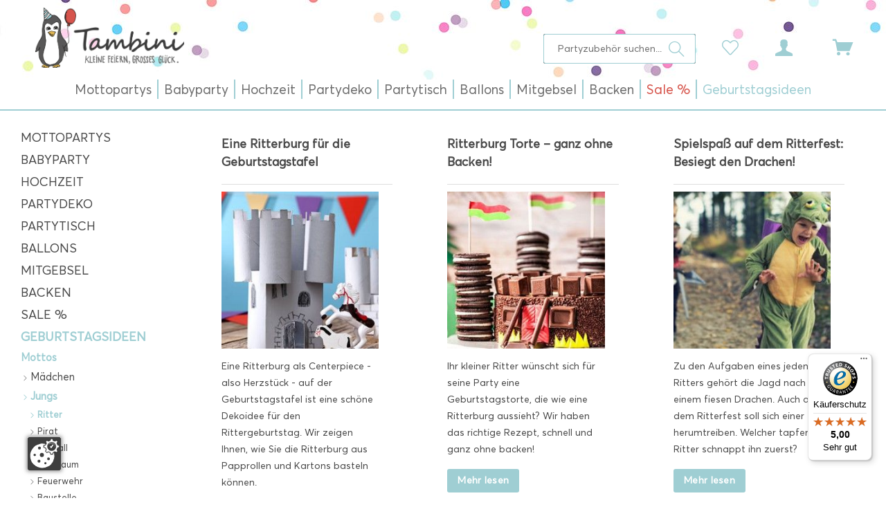

--- FILE ---
content_type: text/html; charset=UTF-8
request_url: https://www.tambini.de/geburtstagsideen/mottos/jungs/ritter
body_size: 17547
content:
<!DOCTYPE html>
<html class="no-js" lang="de" itemscope="itemscope" itemtype="http://schema.org/WebPage">
<head>
<meta charset="utf-8">
<meta name="author" content="Tambini" />
<meta name="robots" content="index,follow" />
<meta name="revisit-after" content="15 days" />
<meta name="keywords" content="" />
<meta name="description" content="" />
<meta name="google-site-verification" content="QCM1AP3_a222CpixcbCBXICbMhor2Mcrk35VHMJImak" />
<meta property="og:type" content="website" />
<meta property="og:site_name" content="Tambini" />
<meta property="og:title" content="Tambini" />
<meta property="og:description" content="" />
<meta property="og:image" content="https://www.tambini.de/media/image/34/ec/07/tambini-logo-neu.png" />
<meta name="twitter:card" content="website" />
<meta name="twitter:site" content="Tambini" />
<meta name="twitter:title" content="Tambini" />
<meta name="twitter:description" content="" />
<meta name="twitter:image" content="https://www.tambini.de/media/image/34/ec/07/tambini-logo-neu.png" />
<meta itemprop="copyrightHolder" content="Tambini" />
<meta itemprop="copyrightYear" content="2021" />
<meta itemprop="isFamilyFriendly" content="True" />
<meta itemprop="image" content="https://www.tambini.de/media/image/34/ec/07/tambini-logo-neu.png" />
<meta name="viewport" content="width=device-width, initial-scale=1.0, user-scalable=no, viewport-fit=cover">
<meta name="mobile-web-app-capable" content="yes">
<meta name="apple-mobile-web-app-title" content="Tambini">
<meta name="apple-mobile-web-app-capable" content="yes">
<meta name="apple-mobile-web-app-status-bar-style" content="default">
<link rel="apple-touch-icon-precomposed" href="https://www.tambini.de/media/unknown/84/e7/1b/index.ico">
<link rel="shortcut icon" href="https://www.tambini.de/media/unknown/84/e7/1b/index.ico">
<meta name="msapplication-navbutton-color" content="#d6544b" />
<meta name="application-name" content="Tambini" />
<meta name="msapplication-starturl" content="https://www.tambini.de/" />
<meta name="msapplication-window" content="width=1024;height=768" />
<meta name="msapplication-TileImage" content="https://www.tambini.de/media/unknown/84/e7/1b/index.ico">
<meta name="msapplication-TileColor" content="#d6544b">
<meta name="theme-color" content="#d6544b" />
<link rel="canonical" href="https://www.tambini.de/geburtstagsideen/mottos/jungs/ritter" />
<link rel="alternate" type="application/rss+xml" title="Ritter RSS" href="https://www.tambini.de/geburtstagsideen/mottos/jungs/ritter?sRss=1"/>
<link rel="alternate" type="application/atom+xml" title="Ritter ATOM" href="https://www.tambini.de/geburtstagsideen/mottos/jungs/ritter?sAtom=1"/>
<title itemprop="name">Ritter | Jungs | Mottos | Geburtstagsideen | Tambini</title>
<link href="/web/cache/1727097424_3addc8f61c718abd202f35b84902b426.css" media="all" rel="stylesheet" type="text/css" />
</head>
<body class="
is--ctl-blog is--act-index
blog--has-leftsidebar             blog--has-widersidebar-tabletportrait             blog--has-widersidebar-tabletlandscape             blog--hide-facebookfanpage-smartphone             blog--hide-subscribetonewsletter-smartphone
" >
<div data-paypalUnifiedMetaDataContainer="true" data-paypalUnifiedRestoreOrderNumberUrl="https://www.tambini.de/widgets/PaypalUnifiedOrderNumber/restoreOrderNumber" class="is--hidden">
</div>
<div class="page-wrap">
<noscript class="noscript-main">
<div class="alert is--warning">
<div class="alert--icon">
<i class="icon--element icon--warning"></i>
</div>
<div class="alert--content">
Um Tambini in vollem Umfang nutzen zu k&ouml;nnen, empfehlen wir Ihnen Javascript in Ihrem Browser zu aktiveren.
</div>
</div>
</noscript>
<header class="header-main">
<div class="top-bar">
<div class="container block-group">
<nav class="top-bar--navigation block" role="menubar">

    



    

</nav>
</div>
</div>
<div class="container header--navigation">
<div class="logo-main block-group" role="banner">
<div class="logo--shop block">
<a class="logo--link" href="https://www.tambini.de/" title="Tambini - zur Startseite wechseln">
<picture>
<source srcset="https://www.tambini.de/media/image/34/ec/07/tambini-logo-neu.png" media="(min-width: 78.75em)">
<source srcset="https://www.tambini.de/media/image/34/ec/07/tambini-logo-neu.png" media="(min-width: 64em)">
<source srcset="https://www.tambini.de/media/image/34/ec/07/tambini-logo-neu.png" media="(min-width: 48em)">
<img srcset="https://www.tambini.de/media/image/34/ec/07/tambini-logo-neu.png" alt="Tambini - zur Startseite wechseln" />
</picture>
</a>
</div>
</div>
<nav class="shop--navigation block-group">
<ul class="navigation--list block-group" role="menubar">
<li class="navigation--entry entry--menu-left" role="menuitem">
<a class="entry--link entry--trigger btn is--icon-left" href="#offcanvas--left" data-offcanvas="true" data-offCanvasSelector=".sidebar-main">
<i class="icon--menu"></i>
</a>
</li>
<li class="navigation--entry entry--search" role="menuitem" data-search="true" aria-haspopup="true" data-minLength="3">
<a class="btn entry--link entry--trigger" href="#show-hide--search" title="Suche anzeigen / schließen">
<i class="icon--search"></i>
<span class="search--display">Suchen</span>
</a>
<form action="/search" method="get" class="main-search--form">
<input type="search" name="sSearch" class="main-search--field" autocomplete="off" autocapitalize="off" placeholder="Partyzubehör suchen..." maxlength="30" />
<button type="submit" class="main-search--button">
<i class="icon--search"></i>
<span class="main-search--text">Suchen</span>
</button>
<div class="form--ajax-loader">&nbsp;</div>
</form>
<div class="main-search--results"></div>
</li>

    <li class="navigation--entry entry--notepad" role="menuitem">
        
        <a href="https://www.tambini.de/note" title="Merkzettel" class="btn">
            <i class="icon--heart"></i>
                    </a>
    </li>




    <li class="navigation--entry entry--account with-slt"
        role="menuitem"
        data-offcanvas="true"
        data-offCanvasSelector=".account--dropdown-navigation">
        
            <a href="https://www.tambini.de/account"
               title="Mein Konto"
               class="btn is--icon-left entry--link account--link">
                <i class="icon--account"></i>
                                    <span class="account--display">
                        Mein Konto
                    </span>
                            </a>
        

                    
                <div class="account--dropdown-navigation">

                    
                        <div class="navigation--smartphone">
                            <div class="entry--close-off-canvas">
                                <a href="#close-account-menu"
                                   class="account--close-off-canvas"
                                   title="Menü schließen">
                                    Menü schließen <i class="icon--arrow-right"></i>
                                </a>
                            </div>
                        </div>
                    

                    
                            <div class="account--menu is--rounded is--personalized">
        
                            
                
                                            <span class="navigation--headline">
                            Mein Konto
                        </span>
                                    

                
                <div class="account--menu-container">

                    
                        
                        <ul class="sidebar--navigation navigation--list is--level0 show--active-items">
                            
                                
                                
                                    
    
                                                                                    <li class="navigation--entry">
                                                <span class="navigation--signin">
                                                    <a href="https://www.tambini.de/account#hide-registration"
                                                       class="blocked--link btn is--primary navigation--signin-btn"
                                                       data-collapseTarget="#registration"
                                                       data-action="close">
                                                        Anmelden
                                                    </a>
                                                    <span class="navigation--register">
                                                        oder
                                                        <a href="https://www.tambini.de/account#show-registration"
                                                           class="blocked--link"
                                                           data-collapseTarget="#registration"
                                                           data-action="open">
                                                            registrieren
                                                        </a>
                                                    </span>
                                                </span>
                                            </li>
                                                                            
    
                    <li></li>
            


                                    
                                        <li class="navigation--entry">
                                            <a href="https://www.tambini.de/account" title="Übersicht" class="navigation--link">
                                                Übersicht
                                            </a>
                                        </li>
                                    
                                

                                
                                
                                    <li class="navigation--entry">
                                        <a href="https://www.tambini.de/account/profile" title="Persönliche Daten" class="navigation--link" rel="nofollow">
                                            Persönliche Daten
                                        </a>
                                    </li>
                                

                                
                                
                                                                            
                                            <li class="navigation--entry">
                                                <a href="https://www.tambini.de/address/index/sidebar/" title="Adressen" class="navigation--link" rel="nofollow">
                                                    Adressen
                                                </a>
                                            </li>
                                        
                                                                    

                                
                                
                                    <li class="navigation--entry">
                                        <a href="https://www.tambini.de/account/payment" title="Zahlungsarten" class="navigation--link" rel="nofollow">
                                            Zahlungsarten
                                        </a>
                                    </li>
                                

                                
                                
                                    <li class="navigation--entry">
                                        <a href="https://www.tambini.de/account/orders" title="Bestellungen" class="navigation--link" rel="nofollow">
                                            Bestellungen
                                        </a>
                                    </li>
                                

                                
                                
                                                                            <li class="navigation--entry">
                                            <a href="https://www.tambini.de/account/downloads" title="Sofortdownloads" class="navigation--link" rel="nofollow">
                                                Sofortdownloads
                                            </a>
                                        </li>
                                                                    

                                
                                
                                    <li class="navigation--entry">
                                        <a href="https://www.tambini.de/note" title="Merkzettel" class="navigation--link" rel="nofollow">
                                            Merkzettel
                                        </a>
                                    </li>
                                

                                
                                
                                                                    

                                
                                
                                                                    
                            
                        </ul>
                    
                </div>
                    
    </div>
                    
                </div>
            
            </li>




    <li class="navigation--entry entry--cart" role="menuitem">
        
        <a class="btn is--icon-left cart--link" href="https://www.tambini.de/checkout/cart" title="Warenkorb | Kasse">
            <span class="cart--display">
                                    Warenkorb | Kasse
                            </span>

            <span class="badge is--primary is--minimal cart--quantity is--hidden">0</span>

            <i class="icon--basket"></i>

            <span class="cart--amount">
                0,00&nbsp;&euro; *
            </span>
        </a>
        <div class="ajax-loader">&nbsp;</div>
    </li>



</ul>
</nav>
<div class="container--ajax-cart" data-collapse-cart="true" data-displayMode="offcanvas"></div>
</div>
</header>
<nav class="navigation-main">
<div class="container" data-menu-scroller="true" data-listSelector=".navigation--list.container" data-viewPortSelector=".navigation--list-wrapper">
<div class="navigation--list-wrapper">
<ul class="navigation--list container" role="menubar" itemscope="itemscope" itemtype="http://schema.org/SiteNavigationElement">
<li class="navigation--entry" role="menuitem"><a class="navigation--link" href="https://www.tambini.de/mottopartys" title="Mottopartys" itemprop="url"><span itemprop="name">Mottopartys</span></a></li><li class="navigation--entry" role="menuitem"><a class="navigation--link" href="https://www.tambini.de/babyparty" title="Babyparty" itemprop="url"><span itemprop="name">Babyparty</span></a></li><li class="navigation--entry" role="menuitem"><a class="navigation--link" href="https://www.tambini.de/hochzeit" title="Hochzeit" itemprop="url"><span itemprop="name">Hochzeit</span></a></li><li class="navigation--entry" role="menuitem"><a class="navigation--link" href="https://www.tambini.de/partydeko" title="Partydeko" itemprop="url"><span itemprop="name">Partydeko</span></a></li><li class="navigation--entry" role="menuitem"><a class="navigation--link" href="https://www.tambini.de/partytisch" title="Partytisch" itemprop="url"><span itemprop="name">Partytisch</span></a></li><li class="navigation--entry" role="menuitem"><a class="navigation--link" href="https://www.tambini.de/ballons" title="Ballons" itemprop="url"><span itemprop="name">Ballons</span></a></li><li class="navigation--entry" role="menuitem"><a class="navigation--link" href="https://www.tambini.de/mitgebsel" title="Mitgebsel" itemprop="url"><span itemprop="name">Mitgebsel</span></a></li><li class="navigation--entry" role="menuitem"><a class="navigation--link" href="https://www.tambini.de/backen" title="Backen" itemprop="url"><span itemprop="name">Backen</span></a></li><li class="navigation--entry" role="menuitem"><a class="navigation--link" href="https://www.tambini.de/sale" title="Sale %" itemprop="url"><span itemprop="name">Sale %</span></a></li><li class="navigation--entry is--active" role="menuitem"><a class="navigation--link is--active" href="https://www.tambini.de/geburtstagsideen" title="Geburtstagsideen" itemprop="url"><span itemprop="name">Geburtstagsideen</span></a></li>            </ul>
</div>
<div class="advanced-menu" data-advanced-menu="true" data-hoverDelay="250">
<div class="menu--container">
<div class="button-container">
</div>
<div class="content--wrapper has--content">
<ul class="menu--list menu--level-0 columns--4" style="width: 100%;">
<li class="menu--list-item item--level-0" style="width: 100%">
<a href="https://www.tambini.de/mottopartys/maedchen" class="menu--list-item-link" title="Mädchen"><img src="https://www.tambini.de/media/image/62/00/7b/39.jpg" alt="Produkte der Marke Mädchen">Mädchen</a>
<ul class="menu--list menu--level-1 columns--4">
</ul>
</li>
<li class="menu--list-item item--level-0" style="width: 100%">
<a href="https://www.tambini.de/mottopartys/jungen" class="menu--list-item-link" title="Jungen"><img src="https://www.tambini.de/media/image/e3/cf/8d/40.jpg" alt="Produkte der Marke Jungen">Jungen</a>
<ul class="menu--list menu--level-1 columns--4">
</ul>
</li>
<li class="menu--list-item item--level-0" style="width: 100%">
<a href="https://www.tambini.de/mottopartys/beide" class="menu--list-item-link" title="Beide"><img src="https://www.tambini.de/media/image/69/63/f0/41.jpg" alt="Produkte der Marke Beide">Beide</a>
<ul class="menu--list menu--level-1 columns--4">
</ul>
</li>
<li class="menu--list-item item--level-0" style="width: 100%">
<a href="https://www.tambini.de/mottopartys/erwachsenenparty" class="menu--list-item-link" title="Erwachsenenparty"><img src="https://www.tambini.de/media/image/74/33/26/42.jpg" alt="Produkte der Marke Erwachsenenparty">Erwachsenenparty</a>
<ul class="menu--list menu--level-1 columns--4">
</ul>
</li>
<li class="menu--list-item item--level-0" style="width: 100%">
<a href="https://www.tambini.de/mottopartys/anlaesse" class="menu--list-item-link" title="Anlässe"><img src="https://www.tambini.de/media/image/64/83/17/80.jpg" alt="Produkte der Marke Anlässe">Anlässe</a>
<ul class="menu--list menu--level-1 columns--4">
</ul>
</li>
<li class="menu--list-item item--level-0" style="width: 100%">
<a href="https://www.tambini.de/mottopartys/kinderkostueme" class="menu--list-item-link" title="Kinderkostüme"><img src="https://www.tambini.de/media/image/18/d4/7d/81.jpg" alt="Produkte der Marke Kinderkostüme">Kinderkostüme</a>
<ul class="menu--list menu--level-1 columns--4">
</ul>
</li>
<li class="menu--list-item item--level-0" style="width: 100%">
<a href="https://www.tambini.de/mottopartys/mottoboxen" class="menu--list-item-link" title="Mottoboxen"><img src="https://www.tambini.de/media/image/88/9a/0c/82.jpg" alt="Produkte der Marke Mottoboxen">Mottoboxen</a>
</li>
</ul>
</div>
</div>
<div class="menu--container">
<div class="button-container">
</div>
<div class="content--wrapper has--content">
<ul class="menu--list menu--level-0 columns--4" style="width: 100%;">
<li class="menu--list-item item--level-0" style="width: 100%">
<a href="https://www.tambini.de/babyparty/1.-geburtstag" class="menu--list-item-link" title="1. Geburtstag"><img src="https://www.tambini.de/media/image/bf/05/40/13.jpg" alt="Produkte der Marke 1. Geburtstag">1. Geburtstag</a>
</li>
<li class="menu--list-item item--level-0" style="width: 100%">
<a href="https://www.tambini.de/babyparty/babyshower" class="menu--list-item-link" title="Babyshower"><img src="https://www.tambini.de/media/image/67/fb/d3/94.jpg" alt="Produkte der Marke Babyshower">Babyshower</a>
<ul class="menu--list menu--level-1 columns--4">
</ul>
</li>
<li class="menu--list-item item--level-0" style="width: 100%">
<a href="https://www.tambini.de/babyparty/candy-bar" class="menu--list-item-link" title="Candy Bar"><img src="https://www.tambini.de/media/image/1a/52/44/11.jpg" alt="Produkte der Marke Candy Bar">Candy Bar</a>
</li>
<li class="menu--list-item item--level-0" style="width: 100%">
<a href="https://www.tambini.de/babyparty/taufe" class="menu--list-item-link" title="Taufe"><img src="https://www.tambini.de/media/image/87/f3/0d/09.jpg" alt="Produkte der Marke Taufe">Taufe</a>
</li>
</ul>
</div>
</div>
<div class="menu--container">
<div class="button-container">
</div>
<div class="content--wrapper has--content">
<ul class="menu--list menu--level-0 columns--4" style="width: 100%;">
<li class="menu--list-item item--level-0" style="width: 100%">
<a href="https://www.tambini.de/hochzeit/hochzeitsartikel" class="menu--list-item-link" title="Hochzeitsartikel"><img src="https://www.tambini.de/media/image/ff/86/e9/98.jpg" alt="Produkte der Marke Hochzeitsartikel">Hochzeitsartikel</a>
</li>
<li class="menu--list-item item--level-0" style="width: 100%">
<a href="https://www.tambini.de/hochzeit/jga" class="menu--list-item-link" title="JGA"><img src="https://www.tambini.de/media/image/79/aa/ce/100.jpg" alt="Produkte der Marke JGA">JGA</a>
</li>
<li class="menu--list-item item--level-0" style="width: 100%">
<a href="https://www.tambini.de/hochzeit/fuer-kinder" class="menu--list-item-link" title="Für Kinder"><img src="https://www.tambini.de/media/image/bf/d5/e3/103.jpg" alt="Produkte der Marke Für Kinder">Für Kinder</a>
</li>
<li class="menu--list-item item--level-0" style="width: 100%">
<a href="https://www.tambini.de/hochzeit/hochzeitsboxen" class="menu--list-item-link" title="Hochzeitsboxen"><img src="https://www.tambini.de/media/image/07/7f/86/99.jpg" alt="Produkte der Marke Hochzeitsboxen">Hochzeitsboxen</a>
</li>
</ul>
</div>
</div>
<div class="menu--container">
<div class="button-container">
</div>
<div class="content--wrapper has--content">
<ul class="menu--list menu--level-0 columns--4" style="width: 100%;">
<li class="menu--list-item item--level-0" style="width: 100%">
<a href="/ballons" class="menu--list-item-link" title="Ballons"><img src="https://www.tambini.de/media/image/ae/88/f9/38.jpg" alt="Produkte der Marke Ballons">Ballons</a>
</li>
<li class="menu--list-item item--level-0" style="width: 100%">
<a href="https://www.tambini.de/partydeko/luftruessel" class="menu--list-item-link" title="Luftrüssel"><img src="https://www.tambini.de/media/image/dc/39/ba/93.jpg" alt="Produkte der Marke Luftrüssel">Luftrüssel</a>
</li>
<li class="menu--list-item item--level-0" style="width: 100%">
<a href="https://www.tambini.de/partydeko/einladungskarten" class="menu--list-item-link" title="Einladungskarten"><img src="https://www.tambini.de/media/image/36/f0/2b/03.jpg" alt="Produkte der Marke Einladungskarten">Einladungskarten</a>
</li>
<li class="menu--list-item item--level-0" style="width: 100%">
<a href="https://www.tambini.de/partydeko/luftschlangen" class="menu--list-item-link" title="Luftschlangen"><img src="https://www.tambini.de/media/image/44/c6/ff/95.jpg" alt="Produkte der Marke Luftschlangen">Luftschlangen</a>
</li>
<li class="menu--list-item item--level-0" style="width: 100%">
<a href="https://www.tambini.de/partydeko/geschenkbaender" class="menu--list-item-link" title="Geschenkbänder"><img src="https://www.tambini.de/media/image/b7/32/95/08.jpg" alt="Produkte der Marke Geschenkbänder">Geschenkbänder</a>
</li>
<li class="menu--list-item item--level-0" style="width: 100%">
<a href="https://www.tambini.de/partydeko/photo-booth-sets" class="menu--list-item-link" title="Photo-Booth Sets"><img src="https://www.tambini.de/media/image/d1/f6/83/34.jpg" alt="Produkte der Marke Photo-Booth Sets">Photo-Booth Sets</a>
</li>
<li class="menu--list-item item--level-0" style="width: 100%">
<a href="https://www.tambini.de/partydeko/girlanden" class="menu--list-item-link" title="Girlanden"><img src="https://www.tambini.de/media/image/ee/a6/aa/02.jpg" alt="Produkte der Marke Girlanden">Girlanden</a>
</li>
<li class="menu--list-item item--level-0" style="width: 100%">
<a href="https://www.tambini.de/partydeko/pinatas" class="menu--list-item-link" title="Pinatas"><img src="https://www.tambini.de/media/image/7d/34/32/04.jpg" alt="Produkte der Marke Pinatas">Pinatas</a>
</li>
<li class="menu--list-item item--level-0" style="width: 100%">
<a href="https://www.tambini.de/partydeko/konfettistreudeko" class="menu--list-item-link" title="Konfetti/Streudeko"><img src="https://www.tambini.de/media/image/73/75/42/07.jpg" alt="Produkte der Marke Konfetti/Streudeko">Konfetti/Streudeko</a>
</li>
<li class="menu--list-item item--level-0" style="width: 100%">
<a href="https://www.tambini.de/partydeko/pom-pom" class="menu--list-item-link" title="Pom Pom"><img src="https://www.tambini.de/media/image/88/67/40/36.jpg" alt="Produkte der Marke Pom Pom">Pom Pom</a>
</li>
<li class="menu--list-item item--level-0" style="width: 100%">
<a href="https://www.tambini.de/partydeko/krepp-papier" class="menu--list-item-link" title="Krepp-Papier"><img src="https://www.tambini.de/media/image/dc/06/fa/01.jpg" alt="Produkte der Marke Krepp-Papier">Krepp-Papier</a>
</li>
<li class="menu--list-item item--level-0" style="width: 100%">
<a href="https://www.tambini.de/partydeko/wabenbaelle" class="menu--list-item-link" title="Wabenbälle"><img src="https://www.tambini.de/media/image/04/66/af/33.jpg" alt="Produkte der Marke Wabenbälle">Wabenbälle</a>
</li>
<li class="menu--list-item item--level-0" style="width: 100%">
<a href="https://www.tambini.de/partydeko/lampionslaternen" class="menu--list-item-link" title="Lampions/Laternen"><img src="https://www.tambini.de/media/image/10/65/3e/06.jpg" alt="Produkte der Marke Lampions/Laternen">Lampions/Laternen</a>
</li>
</ul>
</div>
</div>
<div class="menu--container">
<div class="button-container">
</div>
<div class="content--wrapper has--content">
<ul class="menu--list menu--level-0 columns--4" style="width: 100%;">
<li class="menu--list-item item--level-0" style="width: 100%">
<a href="https://www.tambini.de/partytisch/becher" class="menu--list-item-link" title="Becher"><img src="https://www.tambini.de/media/image/7e/2e/85/31.jpg" alt="Produkte der Marke Becher">Becher</a>
</li>
<li class="menu--list-item item--level-0" style="width: 100%">
<a href="https://www.tambini.de/partytisch/partypicker" class="menu--list-item-link" title="Partypicker"><img src="https://www.tambini.de/media/image/07/g0/ae/26.jpg" alt="Produkte der Marke Partypicker">Partypicker</a>
</li>
<li class="menu--list-item item--level-0" style="width: 100%">
<a href="https://www.tambini.de/partytisch/tischdekoration" class="menu--list-item-link" title="Tischdekoration"><img src="https://www.tambini.de/media/image/5b/cf/27/20.jpg" alt="Produkte der Marke Tischdekoration">Tischdekoration</a>
</li>
<li class="menu--list-item item--level-0" style="width: 100%">
<a href="https://www.tambini.de/partytisch/besteck" class="menu--list-item-link" title="Besteck"><img src="https://www.tambini.de/media/image/b2/14/c7/30.jpg" alt="Produkte der Marke Besteck">Besteck</a>
</li>
<li class="menu--list-item item--level-0" style="width: 100%">
<a href="https://www.tambini.de/partytisch/servietten" class="menu--list-item-link" title="Servietten"><img src="https://www.tambini.de/media/image/c1/f1/9a/24.jpg" alt="Produkte der Marke Servietten">Servietten</a>
</li>
<li class="menu--list-item item--level-0" style="width: 100%">
<a href="https://www.tambini.de/partytisch/tischkarten" class="menu--list-item-link" title="Tischkarten"><img src="https://www.tambini.de/media/image/f8/55/6a/18.jpg" alt="Produkte der Marke Tischkarten">Tischkarten</a>
</li>
<li class="menu--list-item item--level-0" style="width: 100%">
<a href="https://www.tambini.de/partytisch/bestecktaschen" class="menu--list-item-link" title="Bestecktaschen"><img src="https://www.tambini.de/media/image/60/80/00/37.jpg" alt="Produkte der Marke Bestecktaschen">Bestecktaschen</a>
</li>
<li class="menu--list-item item--level-0" style="width: 100%">
<a href="https://www.tambini.de/partytisch/snackboxen" class="menu--list-item-link" title="Snackboxen"><img src="https://www.tambini.de/media/image/bf/5a/cb/25.jpg" alt="Produkte der Marke Snackboxen">Snackboxen</a>
</li>
<li class="menu--list-item item--level-0" style="width: 100%">
<a href="https://www.tambini.de/partytisch/tischlaeufer" class="menu--list-item-link" title="Tischläufer"><img src="https://www.tambini.de/media/image/eb/df/5d/32.jpg" alt="Produkte der Marke Tischläufer">Tischläufer</a>
</li>
<li class="menu--list-item item--level-0" style="width: 100%">
<a href="https://www.tambini.de/partytisch/catering" class="menu--list-item-link" title="Catering"><img src="https://www.tambini.de/media/image/b1/e3/d8/16.jpg" alt="Produkte der Marke Catering">Catering</a>
</li>
<li class="menu--list-item item--level-0" style="width: 100%">
<a href="https://www.tambini.de/partytisch/strohhalm" class="menu--list-item-link" title="Strohhalm"><img src="https://www.tambini.de/media/image/5e/8a/b4/23.jpg" alt="Produkte der Marke Strohhalm">Strohhalm</a>
</li>
<li class="menu--list-item item--level-0" style="width: 100%">
<a href="https://www.tambini.de/partytisch/tischsets" class="menu--list-item-link" title="Tischsets"><img src="https://www.tambini.de/media/image/b1/6e/bd/19.jpg" alt="Produkte der Marke Tischsets">Tischsets</a>
</li>
<li class="menu--list-item item--level-0" style="width: 100%">
<a href="https://www.tambini.de/partytisch/eis-naschbecher" class="menu--list-item-link" title="Eis- &amp; Naschbecher"><img src="https://www.tambini.de/media/image/e5/bc/0e/29.jpg" alt="Produkte der Marke Eis- &amp; Naschbecher">Eis- & Naschbecher</a>
</li>
<li class="menu--list-item item--level-0" style="width: 100%">
<a href="https://www.tambini.de/partytisch/teller" class="menu--list-item-link" title="Teller"><img src="https://www.tambini.de/media/image/26/53/a9/22.jpg" alt="Produkte der Marke Teller">Teller</a>
</li>
<li class="menu--list-item item--level-0" style="width: 100%">
<a href="https://www.tambini.de/partytisch/tueten" class="menu--list-item-link" title="Tüten"><img src="https://www.tambini.de/media/image/89/2f/c1/17.jpg" alt="Produkte der Marke Tüten">Tüten</a>
</li>
<li class="menu--list-item item--level-0" style="width: 100%">
<a href="https://www.tambini.de/partytisch/gastgeschenke" class="menu--list-item-link" title="Gastgeschenke"><img src="https://www.tambini.de/media/image/ca/af/dc/28.jpg" alt="Produkte der Marke Gastgeschenke">Gastgeschenke</a>
</li>
<li class="menu--list-item item--level-0" style="width: 100%">
<a href="https://www.tambini.de/partytisch/tischdecken" class="menu--list-item-link" title="Tischdecken"><img src="https://www.tambini.de/media/image/b4/bf/fe/21.jpg" alt="Produkte der Marke Tischdecken">Tischdecken</a>
</li>
<li class="menu--list-item item--level-0" style="width: 100%">
<a href="https://www.tambini.de/partytisch/tischdeckenrolle" class="menu--list-item-link" title="Tischdeckenrolle"><img src="https://www.tambini.de/media/image/1c/73/8e/15.jpg" alt="Produkte der Marke Tischdeckenrolle">Tischdeckenrolle</a>
</li>
<li class="menu--list-item item--level-0" style="width: 100%">
<a href="https://www.tambini.de/partytisch/kerzen" class="menu--list-item-link" title="Kerzen"><img src="https://www.tambini.de/media/image/57/a6/3c/27.jpg" alt="Produkte der Marke Kerzen">Kerzen</a>
</li>
</ul>
</div>
</div>
<div class="menu--container">
<div class="button-container">
</div>
<div class="content--wrapper has--content">
<ul class="menu--list menu--level-0 columns--4" style="width: 100%;">
<li class="menu--list-item item--level-0" style="width: 100%">
<a href="https://www.tambini.de/ballons/1.-geburtstag" class="menu--list-item-link" title="1. Geburtstag"><img src="https://www.tambini.de/media/image/f9/b2/90/50.jpg" alt="Produkte der Marke 1. Geburtstag">1. Geburtstag</a>
</li>
<li class="menu--list-item item--level-0" style="width: 100%">
<a href="https://www.tambini.de/ballons/konfettiballons" class="menu--list-item-link" title="Konfettiballons"><img src="https://www.tambini.de/media/image/ae/88/f9/38.jpg" alt="Produkte der Marke Konfettiballons">Konfettiballons</a>
</li>
<li class="menu--list-item item--level-0" style="width: 100%">
<a href="https://www.tambini.de/ballons/babyshower" class="menu--list-item-link" title="Babyshower"><img src="https://www.tambini.de/media/image/58/42/17/52.jpg" alt="Produkte der Marke Babyshower">Babyshower</a>
</li>
<li class="menu--list-item item--level-0" style="width: 100%">
<a href="https://www.tambini.de/ballons/led-ballons" class="menu--list-item-link" title="LED-Ballons"><img src="https://www.tambini.de/media/image/45/d1/23/49.jpg" alt="Produkte der Marke LED-Ballons">LED-Ballons</a>
</li>
<li class="menu--list-item item--level-0" style="width: 100%">
<a href="https://www.tambini.de/ballons/ballongashelium" class="menu--list-item-link" title="Ballongas/Helium"><img src="https://www.tambini.de/media/image/67/35/51/51.jpg" alt="Produkte der Marke Ballongas/Helium">Ballongas/Helium</a>
</li>
<li class="menu--list-item item--level-0" style="width: 100%">
<a href="https://www.tambini.de/ballons/motiv-luftballons" class="menu--list-item-link" title="Motiv Luftballons"><img src="https://www.tambini.de/media/image/c5/83/7a/43.jpg" alt="Produkte der Marke Motiv Luftballons">Motiv Luftballons</a>
</li>
<li class="menu--list-item item--level-0" style="width: 100%">
<a href="https://www.tambini.de/ballons/folienballons" class="menu--list-item-link" title="Folienballons"><img src="https://www.tambini.de/media/image/8d/e3/1f/53.jpg" alt="Produkte der Marke Folienballons">Folienballons</a>
</li>
<li class="menu--list-item item--level-0" style="width: 100%">
<a href="https://www.tambini.de/ballons/riesenballons" class="menu--list-item-link" title="Riesenballons"><img src="https://www.tambini.de/media/image/a8/58/a5/44.jpg" alt="Produkte der Marke Riesenballons">Riesenballons</a>
</li>
<li class="menu--list-item item--level-0" style="width: 100%">
<a href="https://www.tambini.de/ballons/geburtstag" class="menu--list-item-link" title="Geburtstag"><img src="https://www.tambini.de/media/image/a7/be/3d/54.jpg" alt="Produkte der Marke Geburtstag">Geburtstag</a>
</li>
<li class="menu--list-item item--level-0" style="width: 100%">
<a href="https://www.tambini.de/ballons/sets" class="menu--list-item-link" title="Sets"><img src="https://www.tambini.de/media/image/3c/18/6f/45.jpg" alt="Produkte der Marke Sets">Sets</a>
</li>
<li class="menu--list-item item--level-0" style="width: 100%">
<a href="https://www.tambini.de/ballons/herzballons" class="menu--list-item-link" title="Herzballons"><img src="https://www.tambini.de/media/image/bf/d8/25/55.jpg" alt="Produkte der Marke Herzballons">Herzballons</a>
</li>
<li class="menu--list-item item--level-0" style="width: 100%">
<a href="https://www.tambini.de/ballons/zahlenballons" class="menu--list-item-link" title="Zahlenballons"><img src="https://www.tambini.de/media/image/bb/e1/2e/46.jpg" alt="Produkte der Marke Zahlenballons">Zahlenballons</a>
</li>
<li class="menu--list-item item--level-0" style="width: 100%">
<a href="https://www.tambini.de/ballons/hochzeit" class="menu--list-item-link" title="Hochzeit"><img src="https://www.tambini.de/media/image/77/9f/b7/48.jpg" alt="Produkte der Marke Hochzeit">Hochzeit</a>
</li>
<li class="menu--list-item item--level-0" style="width: 100%">
<a href="https://www.tambini.de/ballons/zubehoer" class="menu--list-item-link" title="Zubehör"><img src="https://www.tambini.de/media/image/79/15/a9/47.jpg" alt="Produkte der Marke Zubehör">Zubehör</a>
</li>
</ul>
</div>
</div>
<div class="menu--container">
<div class="button-container">
</div>
<div class="content--wrapper has--content">
<ul class="menu--list menu--level-0 columns--4" style="width: 100%;">
<li class="menu--list-item item--level-0" style="width: 100%">
<a href="https://www.tambini.de/mitgebsel/baelle" class="menu--list-item-link" title="Bälle"><img src="https://www.tambini.de/media/image/7a/5c/29/64.jpg" alt="Produkte der Marke Bälle">Bälle</a>
</li>
<li class="menu--list-item item--level-0" style="width: 100%">
<a href="https://www.tambini.de/mitgebsel/pflaster" class="menu--list-item-link" title="Pflaster"><img src="https://www.tambini.de/media/image/f9/80/98/68.jpg" alt="Produkte der Marke Pflaster">Pflaster</a>
</li>
<li class="menu--list-item item--level-0" style="width: 100%">
<a href="https://www.tambini.de/mitgebsel/buttonsanstecker" class="menu--list-item-link" title="Buttons/Anstecker"><img src="https://www.tambini.de/media/image/7a/70/43/63.jpg" alt="Produkte der Marke Buttons/Anstecker">Buttons/Anstecker</a>
</li>
<li class="menu--list-item item--level-0" style="width: 100%">
<a href="https://www.tambini.de/mitgebsel/seifenblasen" class="menu--list-item-link" title="Seifenblasen"><img src="https://www.tambini.de/media/image/a8/06/fd/60.jpg" alt="Produkte der Marke Seifenblasen">Seifenblasen</a>
</li>
<li class="menu--list-item item--level-0" style="width: 100%">
<a href="https://www.tambini.de/mitgebsel/flummis" class="menu--list-item-link" title="Flummis"><img src="https://www.tambini.de/media/image/1c/7b/88/65.jpg" alt="Produkte der Marke Flummis">Flummis</a>
</li>
<li class="menu--list-item item--level-0" style="width: 100%">
<a href="https://www.tambini.de/mitgebsel/sonstiges" class="menu--list-item-link" title="Sonstiges"><img src="https://www.tambini.de/media/image/e1/91/e1/61.jpg" alt="Produkte der Marke Sonstiges">Sonstiges</a>
</li>
<li class="menu--list-item item--level-0" style="width: 100%">
<a href="https://www.tambini.de/mitgebsel/geschenkboxen" class="menu--list-item-link" title="Geschenkboxen"><img src="https://www.tambini.de/media/image/ca/af/dc/28.jpg" alt="Produkte der Marke Geschenkboxen">Geschenkboxen</a>
</li>
<li class="menu--list-item item--level-0" style="width: 100%">
<a href="https://www.tambini.de/mitgebsel/spielspass" class="menu--list-item-link" title="Spiel/Spaß"><img src="https://www.tambini.de/media/image/8d/13/a5/62.jpg" alt="Produkte der Marke Spiel/Spaß">Spiel/Spaß</a>
</li>
<li class="menu--list-item item--level-0" style="width: 100%">
<a href="https://www.tambini.de/mitgebsel/geschenke" class="menu--list-item-link" title="Geschenke"><img src="https://www.tambini.de/media/image/dd/41/86/66.jpg" alt="Produkte der Marke Geschenke">Geschenke</a>
</li>
<li class="menu--list-item item--level-0" style="width: 100%">
<a href="https://www.tambini.de/mitgebsel/sticker" class="menu--list-item-link" title="Sticker"><img src="https://www.tambini.de/media/image/9c/52/23/59.jpg" alt="Produkte der Marke Sticker">Sticker</a>
</li>
<li class="menu--list-item item--level-0" style="width: 100%">
<a href="https://www.tambini.de/mitgebsel/mitgebsel-sets" class="menu--list-item-link" title="Mitgebsel-Sets"><img src="https://www.tambini.de/media/image/bc/ec/22/67.jpg" alt="Produkte der Marke Mitgebsel-Sets">Mitgebsel-Sets</a>
</li>
<li class="menu--list-item item--level-0" style="width: 100%">
<a href="https://www.tambini.de/mitgebsel/stifte-radierer" class="menu--list-item-link" title="Stifte &amp; Radierer"><img src="https://www.tambini.de/media/image/db/9a/53/58.jpg" alt="Produkte der Marke Stifte &amp; Radierer">Stifte & Radierer</a>
</li>
<li class="menu--list-item item--level-0" style="width: 100%">
<a href="https://www.tambini.de/mitgebsel/partytueten" class="menu--list-item-link" title="Partytüten"><img src="https://www.tambini.de/media/image/9e/83/71/57.jpg" alt="Produkte der Marke Partytüten">Partytüten</a>
</li>
<li class="menu--list-item item--level-0" style="width: 100%">
<a href="https://www.tambini.de/mitgebsel/tattoos" class="menu--list-item-link" title="Tattoos"><img src="https://www.tambini.de/media/image/c4/eb/16/69.jpg" alt="Produkte der Marke Tattoos">Tattoos</a>
</li>
</ul>
</div>
</div>
<div class="menu--container">
<div class="button-container">
</div>
<div class="content--wrapper has--content">
<ul class="menu--list menu--level-0 columns--4" style="width: 100%;">
<li class="menu--list-item item--level-0" style="width: 100%">
<a href="https://www.tambini.de/backen/ausstecher" class="menu--list-item-link" title="Ausstecher"><img src="https://www.tambini.de/media/image/6e/f4/9b/70.jpg" alt="Produkte der Marke Ausstecher">Ausstecher</a>
</li>
<li class="menu--list-item item--level-0" style="width: 100%">
<a href="https://www.tambini.de/backen/backformen" class="menu--list-item-link" title="Backformen"><img src="https://www.tambini.de/media/image/3d/64/6b/96.jpg" alt="Produkte der Marke Backformen">Backformen</a>
</li>
<li class="menu--list-item item--level-0" style="width: 100%">
<a href="https://www.tambini.de/backen/kerzen" class="menu--list-item-link" title="Kerzen"><img src="https://www.tambini.de/media/image/44/fa/28/78.jpg" alt="Produkte der Marke Kerzen">Kerzen</a>
</li>
<li class="menu--list-item item--level-0" style="width: 100%">
<a href="https://www.tambini.de/backen/kuchendekoration" class="menu--list-item-link" title="Kuchendekoration"><img src="https://www.tambini.de/media/image/98/8d/8a/73.jpg" alt="Produkte der Marke Kuchendekoration">Kuchendekoration</a>
</li>
<li class="menu--list-item item--level-0" style="width: 100%">
<a href="https://www.tambini.de/backen/muffinfoermchen" class="menu--list-item-link" title="Muffinförmchen"><img src="https://www.tambini.de/media/image/dc/1b/bc/74.jpg" alt="Produkte der Marke Muffinförmchen">Muffinförmchen</a>
</li>
<li class="menu--list-item item--level-0" style="width: 100%">
<a href="https://www.tambini.de/backen/muffinpickersets" class="menu--list-item-link" title="Muffinpicker/Sets"><img src="https://www.tambini.de/media/image/d3/2f/c6/75.jpg" alt="Produkte der Marke Muffinpicker/Sets">Muffinpicker/Sets</a>
</li>
<li class="menu--list-item item--level-0" style="width: 100%">
<a href="https://www.tambini.de/backen/tortenaufleger" class="menu--list-item-link" title="Tortenaufleger"><img src="https://www.tambini.de/media/image/2a/23/f6/79.jpg" alt="Produkte der Marke Tortenaufleger">Tortenaufleger</a>
</li>
</ul>
</div>
</div>
<div class="menu--container">
<div class="button-container">
</div>
</div>
<div class="menu--container">
<div class="button-container">
</div>
<div class="content--wrapper has--content has--teaser">
<ul class="menu--list menu--level-0 columns--2" style="width: 50%;">
<li class="menu--list-item item--level-0" style="width: 100%">
<a href="https://www.tambini.de/geburtstagsideen/mottos" class="menu--list-item-link" title="Mottos"><img src="https://www.tambini.de/media/image/51/68/2d/90.jpg" alt="Produkte der Marke Mottos">Mottos</a>
<ul class="menu--list menu--level-1 columns--2">
</ul>
</li>
<li class="menu--list-item item--level-0" style="width: 100%">
<a href="https://www.tambini.de/geburtstagsideen/bastelideen" class="menu--list-item-link" title="Bastelideen"><img src="https://www.tambini.de/media/image/bb/fa/c9/86.jpg" alt="Produkte der Marke Bastelideen">Bastelideen</a>
</li>
<li class="menu--list-item item--level-0" style="width: 100%">
<a href="https://www.tambini.de/geburtstagsideen/dekoration" class="menu--list-item-link" title="Dekoration"><img src="https://www.tambini.de/media/image/54/1d/58/91.jpg" alt="Produkte der Marke Dekoration">Dekoration</a>
</li>
<li class="menu--list-item item--level-0" style="width: 100%">
<a href="https://www.tambini.de/geburtstagsideen/partytipps" class="menu--list-item-link" title="Partytipps"><img src="https://www.tambini.de/media/image/77/dc/10/97.jpg" alt="Produkte der Marke Partytipps">Partytipps</a>
</li>
<li class="menu--list-item item--level-0" style="width: 100%">
<a href="https://www.tambini.de/geburtstagsideen/rezepte" class="menu--list-item-link" title="Rezepte"><img src="https://www.tambini.de/media/image/f6/a7/0b/83.jpg" alt="Produkte der Marke Rezepte">Rezepte</a>
</li>
<li class="menu--list-item item--level-0" style="width: 100%">
<a href="https://www.tambini.de/geburtstagsideen/spiele" class="menu--list-item-link" title="Spiele"><img src="https://www.tambini.de/media/image/b6/63/ca/92.jpg" alt="Produkte der Marke Spiele">Spiele</a>
</li>
</ul>
<div class="menu--delimiter" style="right: 50%;"></div>
<div class="menu--teaser" style="width: 50%;">
<a href="https://www.tambini.de/geburtstagsideen" title="Zur Kategorie Geburtstagsideen" class="teaser--image" style="background-image: url(https://www.tambini.de/media/image/d6/d6/a6/Kinderfasching-Tipps-Karneval-PartyfAsrTdPpRAi6w.jpg);"></a>
<div class="teaser--text">
Zu einem grandiosen Kindergeburtstag gehören neben den passenden Produkten natürlich auch die richtigen Spiele, Geburtstagskuchen, Bastelideen und Dekotipps. Denn passt alles perfekt zusammen , lässt es...
<a class="teaser--text-link" href="https://www.tambini.de/geburtstagsideen" title="mehr erfahren">
mehr erfahren
</a>
</div>
</div>
</div>
</div>
</div>
</div>
</nav>
<section class="content-main container block-group">
<nav class="content--breadcrumb block">
<ul class="breadcrumb--list" role="menu" itemscope itemtype="http://schema.org/BreadcrumbList">
<li class="breadcrumb--entry" itemprop="itemListElement" itemscope itemtype="http://schema.org/ListItem">
<a class="breadcrumb--link" href="https://www.tambini.de/geburtstagsideen" title="Geburtstagsideen" itemprop="item">
<link itemprop="url" href="https://www.tambini.de/geburtstagsideen" />
<span class="breadcrumb--title" itemprop="name">Geburtstagsideen</span>
</a>
<meta itemprop="position" content="0" />
</li>
<li class="breadcrumb--separator">
<i class="icon--arrow-right"></i>
</li>
<li class="breadcrumb--entry" itemprop="itemListElement" itemscope itemtype="http://schema.org/ListItem">
<a class="breadcrumb--link" href="https://www.tambini.de/geburtstagsideen/mottos" title="Mottos" itemprop="item">
<link itemprop="url" href="https://www.tambini.de/geburtstagsideen/mottos" />
<span class="breadcrumb--title" itemprop="name">Mottos</span>
</a>
<meta itemprop="position" content="1" />
</li>
<li class="breadcrumb--separator">
<i class="icon--arrow-right"></i>
</li>
<li class="breadcrumb--entry" itemprop="itemListElement" itemscope itemtype="http://schema.org/ListItem">
<a class="breadcrumb--link" href="https://www.tambini.de/geburtstagsideen/mottos/jungs" title="Jungs" itemprop="item">
<link itemprop="url" href="https://www.tambini.de/geburtstagsideen/mottos/jungs" />
<span class="breadcrumb--title" itemprop="name">Jungs</span>
</a>
<meta itemprop="position" content="2" />
</li>
<li class="breadcrumb--separator">
<i class="icon--arrow-right"></i>
</li>
<li class="breadcrumb--entry is--active" itemprop="itemListElement" itemscope itemtype="http://schema.org/ListItem">
<a class="breadcrumb--link" href="https://www.tambini.de/geburtstagsideen/mottos/jungs/ritter" title="Ritter" itemprop="item">
<link itemprop="url" href="https://www.tambini.de/geburtstagsideen/mottos/jungs/ritter" />
<span class="breadcrumb--title" itemprop="name">Ritter</span>
</a>
<meta itemprop="position" content="3" />
</li>
</ul>
</nav>
<div class="content-main--inner">
<aside class="sidebar-main off-canvas">
<div class="navigation--smartphone">
<ul class="navigation--list ">
<li class="navigation--entry entry--close-off-canvas">
<a href="#close-categories-menu" title="Menü schließen" class="navigation--link">
Menü schließen <i class="icon--arrow-right"></i>
</a>
</li>
</ul>
<div class="mobile--switches">

    



    

</div>
</div>
<div class="sidebar--categories-wrapper" data-subcategory-nav="true" data-mainCategoryId="3" data-categoryId="106" data-fetchUrl="/widgets/listing/getCategory/categoryId/106">
<div class="categories--headline navigation--headline">
Kategorien
</div>
<div class="sidebar--categories-navigation">
<ul class="sidebar--navigation categories--navigation navigation--list is--drop-down is--level0 is--rounded" role="menu">
<li class="navigation--entry has--sub-children" role="menuitem">
<a class="navigation--link link--go-forward" href="https://www.tambini.de/mottopartys" data-categoryId="8" data-fetchUrl="/widgets/listing/getCategory/categoryId/8" title="Mottopartys" >
Mottopartys
<span class="is--icon-right">
<i class="icon--arrow-right"></i>
</span>
</a>
</li>
<li class="navigation--entry has--sub-children" role="menuitem">
<a class="navigation--link link--go-forward" href="https://www.tambini.de/babyparty" data-categoryId="343" data-fetchUrl="/widgets/listing/getCategory/categoryId/343" title="Babyparty" >
Babyparty
<span class="is--icon-right">
<i class="icon--arrow-right"></i>
</span>
</a>
</li>
<li class="navigation--entry has--sub-children" role="menuitem">
<a class="navigation--link link--go-forward" href="https://www.tambini.de/hochzeit" data-categoryId="526" data-fetchUrl="/widgets/listing/getCategory/categoryId/526" title="Hochzeit" >
Hochzeit
<span class="is--icon-right">
<i class="icon--arrow-right"></i>
</span>
</a>
</li>
<li class="navigation--entry has--sub-children" role="menuitem">
<a class="navigation--link link--go-forward" href="https://www.tambini.de/partydeko" data-categoryId="454" data-fetchUrl="/widgets/listing/getCategory/categoryId/454" title="Partydeko" >
Partydeko
<span class="is--icon-right">
<i class="icon--arrow-right"></i>
</span>
</a>
</li>
<li class="navigation--entry has--sub-children" role="menuitem">
<a class="navigation--link link--go-forward" href="https://www.tambini.de/partytisch" data-categoryId="20" data-fetchUrl="/widgets/listing/getCategory/categoryId/20" title="Partytisch" >
Partytisch
<span class="is--icon-right">
<i class="icon--arrow-right"></i>
</span>
</a>
</li>
<li class="navigation--entry has--sub-children" role="menuitem">
<a class="navigation--link link--go-forward" href="https://www.tambini.de/ballons" data-categoryId="363" data-fetchUrl="/widgets/listing/getCategory/categoryId/363" title="Ballons" >
Ballons
<span class="is--icon-right">
<i class="icon--arrow-right"></i>
</span>
</a>
</li>
<li class="navigation--entry has--sub-children" role="menuitem">
<a class="navigation--link link--go-forward" href="https://www.tambini.de/mitgebsel" data-categoryId="24" data-fetchUrl="/widgets/listing/getCategory/categoryId/24" title="Mitgebsel" >
Mitgebsel
<span class="is--icon-right">
<i class="icon--arrow-right"></i>
</span>
</a>
</li>
<li class="navigation--entry has--sub-children" role="menuitem">
<a class="navigation--link link--go-forward" href="https://www.tambini.de/backen" data-categoryId="26" data-fetchUrl="/widgets/listing/getCategory/categoryId/26" title="Backen" >
Backen
<span class="is--icon-right">
<i class="icon--arrow-right"></i>
</span>
</a>
</li>
<li class="navigation--entry" role="menuitem">
<a class="navigation--link" href="https://www.tambini.de/sale" data-categoryId="452" data-fetchUrl="/widgets/listing/getCategory/categoryId/452" title="Sale %" >
Sale %
</a>
</li>
<li class="navigation--entry is--active has--sub-categories has--sub-children" role="menuitem">
<a class="navigation--link is--active has--sub-categories link--go-forward" href="https://www.tambini.de/geburtstagsideen" data-categoryId="12" data-fetchUrl="/widgets/listing/getCategory/categoryId/12" title="Geburtstagsideen" >
Geburtstagsideen
<span class="is--icon-right">
<i class="icon--arrow-right"></i>
</span>
</a>
<ul class="sidebar--navigation categories--navigation navigation--list is--level1 is--rounded" role="menu">
<li class="navigation--entry is--active has--sub-categories has--sub-children" role="menuitem">
<a class="navigation--link is--active has--sub-categories link--go-forward" href="https://www.tambini.de/geburtstagsideen/mottos" data-categoryId="58" data-fetchUrl="/widgets/listing/getCategory/categoryId/58" title="Mottos" >
Mottos
<span class="is--icon-right">
<i class="icon--arrow-right"></i>
</span>
</a>
<ul class="sidebar--navigation categories--navigation navigation--list is--level2 navigation--level-high is--rounded" role="menu">
<li class="navigation--entry has--sub-children" role="menuitem">
<a class="navigation--link link--go-forward" href="https://www.tambini.de/geburtstagsideen/mottos/maedchen" data-categoryId="92" data-fetchUrl="/widgets/listing/getCategory/categoryId/92" title="Mädchen" >
Mädchen
<span class="is--icon-right">
<i class="icon--arrow-right"></i>
</span>
</a>
</li>
<li class="navigation--entry is--active has--sub-categories has--sub-children" role="menuitem">
<a class="navigation--link is--active has--sub-categories link--go-forward" href="https://www.tambini.de/geburtstagsideen/mottos/jungs" data-categoryId="104" data-fetchUrl="/widgets/listing/getCategory/categoryId/104" title="Jungs" >
Jungs
<span class="is--icon-right">
<i class="icon--arrow-right"></i>
</span>
</a>
<ul class="sidebar--navigation categories--navigation navigation--list is--level3 navigation--level-high is--rounded" role="menu">
<li class="navigation--entry is--active" role="menuitem">
<a class="navigation--link is--active" href="https://www.tambini.de/geburtstagsideen/mottos/jungs/ritter" data-categoryId="106" data-fetchUrl="/widgets/listing/getCategory/categoryId/106" title="Ritter" >
Ritter
</a>
</li>
<li class="navigation--entry" role="menuitem">
<a class="navigation--link" href="https://www.tambini.de/geburtstagsideen/mottos/jungs/pirat" data-categoryId="108" data-fetchUrl="/widgets/listing/getCategory/categoryId/108" title="Pirat" >
Pirat
</a>
</li>
<li class="navigation--entry" role="menuitem">
<a class="navigation--link" href="https://www.tambini.de/geburtstagsideen/mottos/jungs/fussball" data-categoryId="110" data-fetchUrl="/widgets/listing/getCategory/categoryId/110" title="Fußball" >
Fußball
</a>
</li>
<li class="navigation--entry" role="menuitem">
<a class="navigation--link" href="https://www.tambini.de/geburtstagsideen/mottos/jungs/weltraum" data-categoryId="112" data-fetchUrl="/widgets/listing/getCategory/categoryId/112" title="Weltraum" >
Weltraum
</a>
</li>
<li class="navigation--entry" role="menuitem">
<a class="navigation--link" href="https://www.tambini.de/geburtstagsideen/mottos/jungs/feuerwehr" data-categoryId="114" data-fetchUrl="/widgets/listing/getCategory/categoryId/114" title="Feuerwehr" >
Feuerwehr
</a>
</li>
<li class="navigation--entry" role="menuitem">
<a class="navigation--link" href="https://www.tambini.de/geburtstagsideen/mottos/jungs/baustelle" data-categoryId="142" data-fetchUrl="/widgets/listing/getCategory/categoryId/142" title="Baustelle" >
Baustelle
</a>
</li>
<li class="navigation--entry" role="menuitem">
<a class="navigation--link" href="https://www.tambini.de/geburtstagsideen/mottos/jungs/polizei" data-categoryId="179" data-fetchUrl="/widgets/listing/getCategory/categoryId/179" title="Polizei" >
Polizei
</a>
</li>
<li class="navigation--entry" role="menuitem">
<a class="navigation--link" href="https://www.tambini.de/geburtstagsideen/mottos/jungs/star-wars" data-categoryId="180" data-fetchUrl="/widgets/listing/getCategory/categoryId/180" title="Star-Wars" >
Star-Wars
</a>
</li>
<li class="navigation--entry" role="menuitem">
<a class="navigation--link" href="https://www.tambini.de/geburtstagsideen/mottos/jungs/spongebob-schwammkopf" data-categoryId="181" data-fetchUrl="/widgets/listing/getCategory/categoryId/181" title="SpongeBob-Schwammkopf" >
SpongeBob-Schwammkopf
</a>
</li>
<li class="navigation--entry" role="menuitem">
<a class="navigation--link" href="https://www.tambini.de/geburtstagsideen/mottos/jungs/minions" data-categoryId="182" data-fetchUrl="/widgets/listing/getCategory/categoryId/182" title="Minions" >
Minions
</a>
</li>
<li class="navigation--entry" role="menuitem">
<a class="navigation--link" href="https://www.tambini.de/geburtstagsideen/mottos/jungs/dino" data-categoryId="188" data-fetchUrl="/widgets/listing/getCategory/categoryId/188" title="Dino" >
Dino
</a>
</li>
</ul>
</li>
<li class="navigation--entry has--sub-children" role="menuitem">
<a class="navigation--link link--go-forward" href="https://www.tambini.de/geburtstagsideen/mottos/beide" data-categoryId="116" data-fetchUrl="/widgets/listing/getCategory/categoryId/116" title="Beide" >
Beide
<span class="is--icon-right">
<i class="icon--arrow-right"></i>
</span>
</a>
</li>
</ul>
</li>
<li class="navigation--entry" role="menuitem">
<a class="navigation--link" href="https://www.tambini.de/geburtstagsideen/bastelideen" data-categoryId="62" data-fetchUrl="/widgets/listing/getCategory/categoryId/62" title="Bastelideen" >
Bastelideen
</a>
</li>
<li class="navigation--entry" role="menuitem">
<a class="navigation--link" href="https://www.tambini.de/geburtstagsideen/dekoration" data-categoryId="86" data-fetchUrl="/widgets/listing/getCategory/categoryId/86" title="Dekoration" >
Dekoration
</a>
</li>
<li class="navigation--entry" role="menuitem">
<a class="navigation--link" href="https://www.tambini.de/geburtstagsideen/partytipps" data-categoryId="66" data-fetchUrl="/widgets/listing/getCategory/categoryId/66" title="Partytipps" >
Partytipps
</a>
</li>
<li class="navigation--entry" role="menuitem">
<a class="navigation--link" href="https://www.tambini.de/geburtstagsideen/rezepte" data-categoryId="64" data-fetchUrl="/widgets/listing/getCategory/categoryId/64" title="Rezepte" >
Rezepte
</a>
</li>
<li class="navigation--entry" role="menuitem">
<a class="navigation--link" href="https://www.tambini.de/geburtstagsideen/spiele" data-categoryId="60" data-fetchUrl="/widgets/listing/getCategory/categoryId/60" title="Spiele" >
Spiele
</a>
</li>
</ul>
</li>
</ul>
</div>
<div class="shop-sites--container is--rounded">
<div class="shop-sites--headline navigation--headline">
Informationen
</div>
<ul class="shop-sites--navigation sidebar--navigation navigation--list is--drop-down is--level0" role="menu">
<li class="navigation--entry" role="menuitem">
<a class="navigation--link" href="https://www.tambini.de/ueber-uns" title="Über uns" data-categoryId="9" data-fetchUrl="/widgets/listing/getCustomPage/pageId/9" >
Über uns
</a>
</li>
<li class="navigation--entry" role="menuitem">
<a class="navigation--link" href="https://www.tambini.de/die-idee" title="Die Idee" data-categoryId="56" data-fetchUrl="/widgets/listing/getCustomPage/pageId/56" >
Die Idee
</a>
</li>
<li class="navigation--entry" role="menuitem">
<a class="navigation--link" href="https://www.tambini.de/geburtstagsideen/" title="Geburtstagsideen" data-categoryId="44" data-fetchUrl="/widgets/listing/getCustomPage/pageId/44" target="_parent">
Geburtstagsideen
</a>
</li>
<li class="navigation--entry" role="menuitem">
<a class="navigation--link" href="https://www.tambini.de/versand" title="Versand" data-categoryId="48" data-fetchUrl="/widgets/listing/getCustomPage/pageId/48" >
Versand
</a>
</li>
<li class="navigation--entry" role="menuitem">
<a class="navigation--link" href="https://www.tambini.de/zahlung" title="Zahlung" data-categoryId="50" data-fetchUrl="/widgets/listing/getCustomPage/pageId/50" >
Zahlung
</a>
</li>
<li class="navigation--entry" role="menuitem">
<a class="navigation--link" href="https://www.tambini.de/impressum" title="Impressum" data-categoryId="3" data-fetchUrl="/widgets/listing/getCustomPage/pageId/3" >
Impressum
</a>
</li>
<li class="navigation--entry" role="menuitem">
<a class="navigation--link" href="/account" title="Mein Konto" data-categoryId="52" data-fetchUrl="/widgets/listing/getCustomPage/pageId/52" target="_parent">
Mein Konto
</a>
</li>
<li class="navigation--entry" role="menuitem">
<a class="navigation--link" href="https://www.tambini.de/geburtstagsideen/partytipps/" title="Partytipps" data-categoryId="94" data-fetchUrl="/widgets/listing/getCustomPage/pageId/94" target="_parent">
Partytipps
</a>
</li>
<li class="navigation--entry" role="menuitem">
<a class="navigation--link" href="https://www.tambini.de/datenschutz" title="Datenschutz" data-categoryId="7" data-fetchUrl="/widgets/listing/getCustomPage/pageId/7" >
Datenschutz
</a>
</li>
<li class="navigation--entry" role="menuitem">
<a class="navigation--link" href="https://www.tambini.de/faq-haeufige-fragen" title="FAQ - Häufige Fragen" data-categoryId="54" data-fetchUrl="/widgets/listing/getCustomPage/pageId/54" >
FAQ - Häufige Fragen
</a>
</li>
<li class="navigation--entry" role="menuitem">
<a class="navigation--link" href="https://www.tambini.de/agb" title="AGB" data-categoryId="4" data-fetchUrl="/widgets/listing/getCustomPage/pageId/4" >
AGB
</a>
</li>
<li class="navigation--entry" role="menuitem">
<a class="navigation--link" href="https://www.tambini.de/kontaktformular" title="Kontakt" data-categoryId="1" data-fetchUrl="/widgets/listing/getCustomPage/pageId/1" target="_self">
Kontakt
</a>
</li>
<li class="navigation--entry" role="menuitem">
<a class="navigation--link" href="https://www.tambini.de/widerruf" title="Widerruf" data-categoryId="92" data-fetchUrl="/widgets/listing/getCustomPage/pageId/92" >
Widerruf
</a>
</li>
</ul>
</div>
<div class="panel is--rounded paypal--sidebar">
<div class="panel--body is--wide paypal--sidebar-inner">
<a href="https://www.paypal.com/de/webapps/mpp/personal" target="_blank" title="PayPal - Schnell und sicher bezahlen" rel="nofollow noopener">
<img class="logo--image" src="/custom/plugins/SwagPaymentPayPalUnified/Resources/views/frontend/_public/src/img/sidebar-paypal-generic.png" alt="PayPal - Schnell und sicher bezahlen"/>
</a>
</div>
</div>
<div class="panel is--rounded paypal--sidebar">
<div class="panel--body is--wide paypal--sidebar-inner">
<div data-paypalUnifiedInstallmentsBanner="true" data-ratio="1x1" data-currency="EUR" data-buyerCountry="DE" >
</div>
</div>
</div>
</div>
<script type="text/javascript">
_tsRatingConfig = {
tsid: 'XF317261C29B1466C716999591F136873',
variant: 'testimonial',
theme: 'light',
reviews: '5',
betterThan: '3.0',
richSnippets: 'off',
backgroundColor: '#ffdc0f',
linkColor: '#000000',
quotationMarkColor: '#FFFFFF',
fontFamily: 'Arial',
reviewMinLength: '10'
};
var scripts = document.getElementsByTagName('SCRIPT'),
me = scripts[ scripts.length - 1 ];
var _ts = document.createElement('SCRIPT');
_ts.type = 'text/javascript';
_ts.async = true;
_ts.src =
'//widgets.trustedshops.com/reviews/tsSticker/tsSticker.js';
me.parentNode.insertBefore(_ts, me);
_tsRatingConfig.script = _ts;
</script>
</aside>
<div class="content--wrapper">
<div class="blog--content block-group">
<div class="blog--filter-options off-canvas">
<a href="#" title="Filter schließen" class="blog--filter-close-btn">Filter schließen <i class="icon--arrow-right"></i></a>
<div class="filter--container">
<div class="filter--headline">Filtern nach:</div>
<div class="blog--sidebar">
<div class="blog--navigation block-group">
<div class="blog--subscribe has--border is--rounded filter--group block">
<div class="blog--subscribe-headline blog--sidebar-title collapse--header blog-filter--trigger">
Abonnieren<span class="filter--expand-collapse collapse--toggler"></span>
</div>
<div class="blog--subscribe-content blog--sidebar-body collapse--content">
<ul class="filter--list list--unstyled">
<li class="filter--entry"><a class="filter--entry-link" href="https://www.tambini.de/geburtstagsideen/mottos/jungs/ritter?sRss=1" title="Ritter">RSS-Feed</a></li>
<li class="filter--entry is--last"><a class="filter--entry-link" href="https://www.tambini.de/geburtstagsideen/mottos/jungs/ritter?sAtom=1" title="Ritter">Atom-Feed</a></li>
</ul>
</div>
</div>
<div class="blog--filter blog--filter-date has--border is--rounded filter--group block">
<div class="blog--filter-headline blog--sidebar-title collapse--header blog-filter--trigger">
Datum<span class="filter--expand-collapse collapse--toggler"></span>
</div>
<div class="blog--filter-content blog--sidebar-body collapse--content">
<ul class="filter--list list--unstyled">
<li class="filter--entry"><a href="https://www.tambini.de/geburtstagsideen/mottos/jungs/ritter?p=1&amp;sFilterDate=2015-03" class="filter--entry-link" title="2015-03">03.2015 (1)</a></li>
<li class="filter--entry"><a href="https://www.tambini.de/geburtstagsideen/mottos/jungs/ritter?p=1&amp;sFilterDate=2015-02" class="filter--entry-link" title="2015-02">02.2015 (1)</a></li>
<li class="filter--entry"><a href="https://www.tambini.de/geburtstagsideen/mottos/jungs/ritter?p=1&amp;sFilterDate=2014-05" class="filter--entry-link" title="2014-05">05.2014 (10)</a></li>
</ul>
</div>
</div>
<div class="blog--filter blog--filter-tags has--border is--rounded filter--group block">
<div class="blog--filter-headline blog--sidebar-title collapse--header blog-filter--trigger">
Tags<span class="filter--expand-collapse collapse--toggler"></span>
</div>
<div class="blog--filter-content blog--sidebar-body collapse--content">
<ul class="filter--list list--unstyled">
<li class="filter--entry"><a href="https://www.tambini.de/geburtstagsideen/mottos/jungs/ritter?p=1&amp;sFilterTags=Dekoration" class="filter--entry-link" title="Dekoration">Dekoration (2)</a></li>
<li class="filter--entry"><a href="https://www.tambini.de/geburtstagsideen/mottos/jungs/ritter?p=1&amp;sFilterTags=Rezepte" class="filter--entry-link" title="Rezepte">Rezepte (3)</a></li>
<li class="filter--entry"><a href="https://www.tambini.de/geburtstagsideen/mottos/jungs/ritter?p=1&amp;sFilterTags=Spiele" class="filter--entry-link" title="Spiele">Spiele (4)</a></li>
<li class="filter--entry"><a href="https://www.tambini.de/geburtstagsideen/mottos/jungs/ritter?p=1&amp;sFilterTags=Mottos" class="filter--entry-link" title="Mottos">Mottos (1)</a></li>
<li class="filter--entry"><a href="https://www.tambini.de/geburtstagsideen/mottos/jungs/ritter?p=1&amp;sFilterTags=Bastelideen" class="filter--entry-link" title="Bastelideen">Bastelideen (2)</a></li>
<li class="filter--entry"><a href="https://www.tambini.de/geburtstagsideen/mottos/jungs/ritter?p=1&amp;sFilterTags=Abenteuer" class="filter--entry-link" title="Abenteuer">Abenteuer (1)</a></li>
</ul>
</div>
</div>
</div>
</div>
</div>
</div>
<div class="blog--listing block blog--listing-has-margin">
<div class="blog--filter-btn">
<a href="#" title="Filtern" class="filter--trigger btn is--icon-left" data-collapseTarget=".blog--filter-options" data-offcanvas="true" data-offCanvasSelector=".blog--filter-options" data-closeButtonSelector=".blog--filter-close-btn">
<i class="icon--filter"></i> Filtern
</a>
</div>
<div class="blog--box--outer">
<div class="blog--box panel has--border is--rounded width-1-3">
<div class="blog--box-header top">
<h2 class="blog--box-headline panel--title">
<a class="blog--box-link" href="https://www.tambini.de/geburtstagsideen/mottos/jungs/ritter/eine-ritterburg-fuer-die-geburtstagstafel" title="Eine Ritterburg für die Geburtstagstafel">Eine Ritterburg für die Geburtstagstafel</a>                                                                                            </h2>
<div class="blog--box-metadata">
<span class="blog--metadata-date blog--metadata is--nowrap is--first">10.03.15 11:00</span>
<span class="blog--metadata-comments blog--metadata is--nowrap is--last">
<a href="https://www.tambini.de/geburtstagsideen/mottos/jungs/ritter/eine-ritterburg-fuer-die-geburtstagstafel#blog--comments-start" title="Zu den Kommentaren des Artikels">                                                                0 Kommentare
</a>                                                        </span>
</div>
</div>
<div class="blog--box-content panel--body is--wide block">
<div class="blog--box-picture">
<a href="https://www.tambini.de/geburtstagsideen/mottos/jungs/ritter/eine-ritterburg-fuer-die-geburtstagstafel" class="blog--picture-main" title="Eine Ritterburg für die Geburtstagstafel">
<img srcset="https://www.tambini.de/media/image/a9/ab/21/Rittergeburtstag-Deko-Anleitung-Burg_285x255.jpg" alt="Eine Ritterburg für die Geburtstagstafel" title="Eine Ritterburg für die Geburtstagstafel" />
</a>
</div>
<div class="blog--box-description">
<div class="blog--box-description-short">
Eine Ritterburg als Centerpiece - also Herzstück - auf der Geburtstagstafel ist eine schöne Dekoidee für den Rittergeburtstag. Wir zeigen Ihnen, wie Sie die Ritterburg aus Papprollen und Kartons basteln können.
</div>
<div class="blog--box-readmore">
<a href="https://www.tambini.de/geburtstagsideen/mottos/jungs/ritter/eine-ritterburg-fuer-die-geburtstagstafel" title="Eine Ritterburg für die Geburtstagstafel" class="btn is--primary is--small">Mehr lesen</a>
</div>
<div class="blog--box-tags">
</div>
</div>
</div>
</div>
<div class="blog--box panel has--border is--rounded width-1-3">
<div class="blog--box-header top">
<h2 class="blog--box-headline panel--title">
<a class="blog--box-link" href="https://www.tambini.de/geburtstagsideen/mottos/jungs/ritter/ritterburg-torte-ganz-ohne-backen" title="Ritterburg Torte – ganz ohne Backen!">Ritterburg Torte – ganz ohne Backen!</a>                                                                                            </h2>
<div class="blog--box-metadata">
<span class="blog--metadata-date blog--metadata is--nowrap is--first">25.02.15 15:45</span>
<span class="blog--metadata-comments blog--metadata is--nowrap is--last">
<a href="https://www.tambini.de/geburtstagsideen/mottos/jungs/ritter/ritterburg-torte-ganz-ohne-backen#blog--comments-start" title="Zu den Kommentaren des Artikels">                                                                0 Kommentare
</a>                                                        </span>
</div>
</div>
<div class="blog--box-content panel--body is--wide block">
<div class="blog--box-picture">
<a href="https://www.tambini.de/geburtstagsideen/mottos/jungs/ritter/ritterburg-torte-ganz-ohne-backen" class="blog--picture-main" title="Ritterburg Torte – ganz ohne Backen!">
<img srcset="https://www.tambini.de/media/image/41/20/54/Rittergeburtstag-Torte_285x255.jpg" alt="Ritterburg Torte – ganz ohne Backen!" title="Ritterburg Torte – ganz ohne Backen!" />
</a>
</div>
<div class="blog--box-description">
<div class="blog--box-description-short">
Ihr kleiner Ritter wünscht sich für seine Party eine Geburtstagstorte, die wie eine Ritterburg aussieht? Wir haben das richtige Rezept, schnell und ganz ohne backen!
</div>
<div class="blog--box-readmore">
<a href="https://www.tambini.de/geburtstagsideen/mottos/jungs/ritter/ritterburg-torte-ganz-ohne-backen" title="Ritterburg Torte – ganz ohne Backen!" class="btn is--primary is--small">Mehr lesen</a>
</div>
<div class="blog--box-tags">
</div>
</div>
</div>
</div>
<div class="blog--box panel has--border is--rounded width-1-3">
<div class="blog--box-header top">
<h2 class="blog--box-headline panel--title">
<a class="blog--box-link" href="https://www.tambini.de/geburtstagsideen/mottos/jungs/ritter/spielspass-auf-dem-ritterfest-besiegt-den-drachen" title="Spielspaß auf dem Ritterfest: Besiegt den Drachen!">Spielspaß auf dem Ritterfest: Besiegt den Drachen!</a>                                                                                            </h2>
<div class="blog--box-metadata">
<span class="blog--metadata-date blog--metadata is--nowrap is--first">22.05.14 16:15</span>
<span class="blog--metadata-comments blog--metadata is--nowrap is--last">
<a href="https://www.tambini.de/geburtstagsideen/mottos/jungs/ritter/spielspass-auf-dem-ritterfest-besiegt-den-drachen#blog--comments-start" title="Zu den Kommentaren des Artikels">                                                                0 Kommentare
</a>                                                        </span>
</div>
</div>
<div class="blog--box-content panel--body is--wide block">
<div class="blog--box-picture">
<a href="https://www.tambini.de/geburtstagsideen/mottos/jungs/ritter/spielspass-auf-dem-ritterfest-besiegt-den-drachen" class="blog--picture-main" title="Spielspaß auf dem Ritterfest: Besiegt den Drachen!">
<img srcset="https://www.tambini.de/media/image/6e/b3/14/Rittergeburtstag-Drachenjagd-Anleitung_285x255.jpg" alt="Spielspaß auf dem Ritterfest: Besiegt den Drachen!" title="Spielspaß auf dem Ritterfest: Besiegt den Drachen!" />
</a>
</div>
<div class="blog--box-description">
<div class="blog--box-description-short">
Zu den Aufgaben eines jeden Ritters gehört die Jagd nach einem fiesen Drachen. Auch auf dem Ritterfest soll sich einer herumtreiben. Welcher tapfere Ritter schnappt ihn zuerst?
</div>
<div class="blog--box-readmore">
<a href="https://www.tambini.de/geburtstagsideen/mottos/jungs/ritter/spielspass-auf-dem-ritterfest-besiegt-den-drachen" title="Spielspaß auf dem Ritterfest: Besiegt den Drachen!" class="btn is--primary is--small">Mehr lesen</a>
</div>
<div class="blog--box-tags">
</div>
</div>
</div>
</div>
</div><div class="blog--box--outer">
<div class="blog--box panel has--border is--rounded width-1-3">
<div class="blog--box-header top">
<h2 class="blog--box-headline panel--title">
<a class="blog--box-link" href="https://www.tambini.de/geburtstagsideen/mottos/jungs/ritter/an-alle-ritter-erobert-die-burg" title="An alle Ritter, erobert die Burg! ">An alle Ritter, erobert die Burg! </a>                                                                                            </h2>
<div class="blog--box-metadata">
<span class="blog--metadata-date blog--metadata is--nowrap is--first">22.05.14 15:45</span>
<span class="blog--metadata-comments blog--metadata is--nowrap is--last">
<a href="https://www.tambini.de/geburtstagsideen/mottos/jungs/ritter/an-alle-ritter-erobert-die-burg#blog--comments-start" title="Zu den Kommentaren des Artikels">                                                                0 Kommentare
</a>                                                        </span>
</div>
</div>
<div class="blog--box-content panel--body is--wide block">
<div class="blog--box-picture">
<a href="https://www.tambini.de/geburtstagsideen/mottos/jungs/ritter/an-alle-ritter-erobert-die-burg" class="blog--picture-main" title="An alle Ritter, erobert die Burg! ">
<img srcset="https://www.tambini.de/media/image/d8/6b/14/Rittergeburtstag-Spiel-Anleiung-Burgeroberung_285x255.jpg" alt="An alle Ritter, erobert die Burg! " title="An alle Ritter, erobert die Burg! " />
</a>
</div>
<div class="blog--box-description">
<div class="blog--box-description-short">
Eine neue Burg muss her! So lautet zumindest der Auftrag des Königs. Mit diesem Spiel zeigt sich, wer seinem König treue Dienste leistet und ein neues Heim für sich einnimmt.
</div>
<div class="blog--box-readmore">
<a href="https://www.tambini.de/geburtstagsideen/mottos/jungs/ritter/an-alle-ritter-erobert-die-burg" title="An alle Ritter, erobert die Burg! " class="btn is--primary is--small">Mehr lesen</a>
</div>
<div class="blog--box-tags">
<strong>Tags:</strong>
<a href="https://www.tambini.de/geburtstagsideen/mottos/jungs/ritter?p=1&amp;sFilterTags=Spiele" title="Spiele">Spiele</a>,                                                                                                                         <a href="https://www.tambini.de/geburtstagsideen/mottos/jungs/ritter?p=1&amp;sFilterTags=Spiele" title="Spiele">Spiele</a>                                                                                                                                                                        </div>
</div>
</div>
</div>
<div class="blog--box panel has--border is--rounded width-1-3">
<div class="blog--box-header top">
<h2 class="blog--box-headline panel--title">
<a class="blog--box-link" href="https://www.tambini.de/geburtstagsideen/mottos/jungs/ritter/oeffnet-die-burgtore-fuer-das-ritterfest" title="Öffnet die Burgtore für das Ritterfest! ">Öffnet die Burgtore für das Ritterfest! </a>                                                                                            </h2>
<div class="blog--box-metadata">
<span class="blog--metadata-date blog--metadata is--nowrap is--first">22.05.14 15:30</span>
<span class="blog--metadata-comments blog--metadata is--nowrap is--last">
<a href="https://www.tambini.de/geburtstagsideen/mottos/jungs/ritter/oeffnet-die-burgtore-fuer-das-ritterfest#blog--comments-start" title="Zu den Kommentaren des Artikels">                                                                0 Kommentare
</a>                                                        </span>
</div>
</div>
<div class="blog--box-content panel--body is--wide block">
<div class="blog--box-picture">
<a href="https://www.tambini.de/geburtstagsideen/mottos/jungs/ritter/oeffnet-die-burgtore-fuer-das-ritterfest" class="blog--picture-main" title="Öffnet die Burgtore für das Ritterfest! ">
<img srcset="https://www.tambini.de/media/image/cf/ec/cd/Rittergeburtstag-Mottoparty-Willkommen_285x255.jpg" alt="Öffnet die Burgtore für das Ritterfest! " title="Öffnet die Burgtore für das Ritterfest! " />
</a>
</div>
<div class="blog--box-description">
<div class="blog--box-description-short">
Hier finden Sie Anregungen, wie Sie ein ausgelassenes Fest für fröhliche Rittersleute ausrichten! Ganz egal, ob gemeinsam eine Burg erbaut oder ein außer Rand und Band geratener Drache gezähmt werden muss, für ritterlichen Trubel, Spaß und Heiterkeit ist gesorgt.
</div>
<div class="blog--box-readmore">
<a href="https://www.tambini.de/geburtstagsideen/mottos/jungs/ritter/oeffnet-die-burgtore-fuer-das-ritterfest" title="Öffnet die Burgtore für das Ritterfest! " class="btn is--primary is--small">Mehr lesen</a>
</div>
<div class="blog--box-tags">
</div>
</div>
</div>
</div>
<div class="blog--box panel has--border is--rounded width-1-3">
<div class="blog--box-header top">
<h2 class="blog--box-headline panel--title">
<a class="blog--box-link" href="https://www.tambini.de/geburtstagsideen/mottos/jungs/ritter/spiel-auf-dem-ritterfest-schnapp-den-drachenschwanz" title="Spiel auf dem Ritterfest: Schnapp den Drachenschwanz! ">Spiel auf dem Ritterfest: Schnapp den Drachenschwanz! </a>                                                                                            </h2>
<div class="blog--box-metadata">
<span class="blog--metadata-date blog--metadata is--nowrap is--first">16.05.14 17:00</span>
<span class="blog--metadata-comments blog--metadata is--nowrap is--last">
<a href="https://www.tambini.de/geburtstagsideen/mottos/jungs/ritter/spiel-auf-dem-ritterfest-schnapp-den-drachenschwanz#blog--comments-start" title="Zu den Kommentaren des Artikels">                                                                0 Kommentare
</a>                                                        </span>
</div>
</div>
<div class="blog--box-content panel--body is--wide block">
<div class="blog--box-picture">
<a href="https://www.tambini.de/geburtstagsideen/mottos/jungs/ritter/spiel-auf-dem-ritterfest-schnapp-den-drachenschwanz" class="blog--picture-main" title="Spiel auf dem Ritterfest: Schnapp den Drachenschwanz! ">
<img srcset="https://www.tambini.de/media/image/23/89/3e/Rittergeburtstag-Drachenschwanz-Anleitung537df704b0468_285x255.jpg" alt="Spiel auf dem Ritterfest: Schnapp den Drachenschwanz! " title="Spiel auf dem Ritterfest: Schnapp den Drachenschwanz! " />
</a>
</div>
<div class="blog--box-description">
<div class="blog--box-description-short">
Bei diesem Spiel schlüpft die Geburtstagsmeute in die Rolle des Drachen. Keine Angst, dieser Drache fängt lieber seinen Schwanz! Dabei geht es ganz schön wild im Kreis herum. Ob der Drache es schafft, nicht über seine eigenen Füße zu stolpern?
</div>
<div class="blog--box-readmore">
<a href="https://www.tambini.de/geburtstagsideen/mottos/jungs/ritter/spiel-auf-dem-ritterfest-schnapp-den-drachenschwanz" title="Spiel auf dem Ritterfest: Schnapp den Drachenschwanz! " class="btn is--primary is--small">Mehr lesen</a>
</div>
<div class="blog--box-tags">
</div>
</div>
</div>
</div>
</div><div class="blog--box--outer">
<div class="blog--box panel has--border is--rounded width-1-3">
<div class="blog--box-header top">
<h2 class="blog--box-headline panel--title">
<a class="blog--box-link" href="https://www.tambini.de/geburtstagsideen/mottos/jungs/ritter/spielidee-bau-dir-eine-ritterburg" title="Spielidee: Bau dir eine Ritterburg!">Spielidee: Bau dir eine Ritterburg!</a>                                                                                            </h2>
<div class="blog--box-metadata">
<span class="blog--metadata-date blog--metadata is--nowrap is--first">16.05.14 16:45</span>
<span class="blog--metadata-comments blog--metadata is--nowrap is--last">
<a href="https://www.tambini.de/geburtstagsideen/mottos/jungs/ritter/spielidee-bau-dir-eine-ritterburg#blog--comments-start" title="Zu den Kommentaren des Artikels">                                                                0 Kommentare
</a>                                                        </span>
</div>
</div>
<div class="blog--box-content panel--body is--wide block">
<div class="blog--box-picture">
<a href="https://www.tambini.de/geburtstagsideen/mottos/jungs/ritter/spielidee-bau-dir-eine-ritterburg" class="blog--picture-main" title="Spielidee: Bau dir eine Ritterburg!">
<img srcset="https://www.tambini.de/media/image/74/f2/e0/Rittergeburtstag-Spiel-Burg-bauen-Anleitung_285x255.jpg" alt="Spielidee: Bau dir eine Ritterburg!" title="Spielidee: Bau dir eine Ritterburg!" />
</a>
</div>
<div class="blog--box-description">
<div class="blog--box-description-short">
Nicht jeder Ritter kann eine Burg errichten. Darum geht es hier um Gemeinschaft. Denn um eine Burg zu bauen, braucht es viele helfende Hände! Und ganz viel Baumaterialien: vor allem aber Kissen und Decken!
</div>
<div class="blog--box-readmore">
<a href="https://www.tambini.de/geburtstagsideen/mottos/jungs/ritter/spielidee-bau-dir-eine-ritterburg" title="Spielidee: Bau dir eine Ritterburg!" class="btn is--primary is--small">Mehr lesen</a>
</div>
<div class="blog--box-tags">
</div>
</div>
</div>
</div>
<div class="blog--box panel has--border is--rounded width-1-3">
<div class="blog--box-header top">
<h2 class="blog--box-headline panel--title">
<a class="blog--box-link" href="https://www.tambini.de/geburtstagsideen/mottos/jungs/ritter/tischkarten-fuer-ritter-die-burg-ruft" title="Tischkarten für Ritter: Die Burg ruft!">Tischkarten für Ritter: Die Burg ruft!</a>                                                                                            </h2>
<div class="blog--box-metadata">
<span class="blog--metadata-date blog--metadata is--nowrap is--first">16.05.14 16:15</span>
<span class="blog--metadata-comments blog--metadata is--nowrap is--last">
<a href="https://www.tambini.de/geburtstagsideen/mottos/jungs/ritter/tischkarten-fuer-ritter-die-burg-ruft#blog--comments-start" title="Zu den Kommentaren des Artikels">                                                                0 Kommentare
</a>                                                        </span>
</div>
</div>
<div class="blog--box-content panel--body is--wide block">
<div class="blog--box-picture">
<a href="https://www.tambini.de/geburtstagsideen/mottos/jungs/ritter/tischkarten-fuer-ritter-die-burg-ruft" class="blog--picture-main" title="Tischkarten für Ritter: Die Burg ruft!">
<img srcset="https://www.tambini.de/media/image/65/39/00/Ritterparty-Dekoidee-Tischkarte_285x255.jpg" alt="Tischkarten für Ritter: Die Burg ruft!" title="Tischkarten für Ritter: Die Burg ruft!" />
</a>
</div>
<div class="blog--box-description">
<div class="blog--box-description-short">
An einer Rittertafel geht es ausgelassen her! Damit es zumindest zu Beginn des Festmahls geordnet zugeht, können Tischkärtchen den Rittern zeigen, welcher Platz ihnen zugewiesen ist. Hier finden Sie eine einfache Bastelanleitung.
</div>
<div class="blog--box-readmore">
<a href="https://www.tambini.de/geburtstagsideen/mottos/jungs/ritter/tischkarten-fuer-ritter-die-burg-ruft" title="Tischkarten für Ritter: Die Burg ruft!" class="btn is--primary is--small">Mehr lesen</a>
</div>
<div class="blog--box-tags">
</div>
</div>
</div>
</div>
<div class="blog--box panel has--border is--rounded width-1-3">
<div class="blog--box-header top">
<h2 class="blog--box-headline panel--title">
<a class="blog--box-link" href="https://www.tambini.de/geburtstagsideen/mottos/jungs/ritter/suesse-ritter-zum-basteln-und-vernaschen" title="Süße Ritter zum Basteln und Vernaschen">Süße Ritter zum Basteln und Vernaschen</a>                                                                                            </h2>
<div class="blog--box-metadata">
<span class="blog--metadata-date blog--metadata is--nowrap is--first">16.05.14 16:00</span>
<span class="blog--metadata-comments blog--metadata is--nowrap is--last">
<a href="https://www.tambini.de/geburtstagsideen/mottos/jungs/ritter/suesse-ritter-zum-basteln-und-vernaschen#blog--comments-start" title="Zu den Kommentaren des Artikels">                                                                0 Kommentare
</a>                                                        </span>
</div>
</div>
<div class="blog--box-content panel--body is--wide block">
<div class="blog--box-picture">
<a href="https://www.tambini.de/geburtstagsideen/mottos/jungs/ritter/suesse-ritter-zum-basteln-und-vernaschen" class="blog--picture-main" title="Süße Ritter zum Basteln und Vernaschen">
<img srcset="https://www.tambini.de/media/image/66/3e/6e/Rittergeburtstag-Basteln-Ritter-Anleitung_285x255.jpg" alt="Süße Ritter zum Basteln und Vernaschen" title="Süße Ritter zum Basteln und Vernaschen" />
</a>
</div>
<div class="blog--box-description">
<div class="blog--box-description-short">
Mit dieser kleinen Bastelei gesellen sich im Nu noch ein paar mehr Ritter unter die Geburtstagsgäste. Putzig wie sie sind, verlassen die kleinen Ritter schneller als gedacht die fröhliche Feier. Einfach zum Verputzen!
</div>
<div class="blog--box-readmore">
<a href="https://www.tambini.de/geburtstagsideen/mottos/jungs/ritter/suesse-ritter-zum-basteln-und-vernaschen" title="Süße Ritter zum Basteln und Vernaschen" class="btn is--primary is--small">Mehr lesen</a>
</div>
<div class="blog--box-tags">
</div>
</div>
</div>
</div>
</div><div class="blog--box--outer">
<div class="blog--box panel has--border is--rounded width-1-3">
<div class="blog--box-header top">
<h2 class="blog--box-headline panel--title">
<a class="blog--box-link" href="https://www.tambini.de/geburtstagsideen/mottos/jungs/ritter/ritterwappen-zum-basteln" title="Ritterwappen zum Basteln">Ritterwappen zum Basteln</a>                                                                                            </h2>
<div class="blog--box-metadata">
<span class="blog--metadata-date blog--metadata is--nowrap is--first">16.05.14 15:15</span>
<span class="blog--metadata-comments blog--metadata is--nowrap is--last">
<a href="https://www.tambini.de/geburtstagsideen/mottos/jungs/ritter/ritterwappen-zum-basteln#blog--comments-start" title="Zu den Kommentaren des Artikels">                                                                0 Kommentare
</a>                                                        </span>
</div>
</div>
<div class="blog--box-content panel--body is--wide block">
<div class="blog--box-picture">
<a href="https://www.tambini.de/geburtstagsideen/mottos/jungs/ritter/ritterwappen-zum-basteln" class="blog--picture-main" title="Ritterwappen zum Basteln">
<img srcset="https://www.tambini.de/media/image/ec/09/2e/Ritter-Geburtstag-Wappen_285x255.jpg" alt="Ritterwappen zum Basteln" title="Ritterwappen zum Basteln" />
</a>
</div>
<div class="blog--box-description">
<div class="blog--box-description-short">
Unter seinem Ritterhelm kann man den Ritter, der darunter steckt, gar nicht so leicht erkennen. Dafür gibt es Wappen. Ganz klar, auch Ihre Ritter brauchen eigene Wappen! Die Bastelanleitung gibt es hier!
</div>
<div class="blog--box-readmore">
<a href="https://www.tambini.de/geburtstagsideen/mottos/jungs/ritter/ritterwappen-zum-basteln" title="Ritterwappen zum Basteln" class="btn is--primary is--small">Mehr lesen</a>
</div>
<div class="blog--box-tags">
</div>
</div>
</div>
</div>
<div class="blog--box panel has--border is--rounded width-1-3">
<div class="blog--box-header top">
<h2 class="blog--box-headline panel--title">
<a class="blog--box-link" href="https://www.tambini.de/geburtstagsideen/mottos/jungs/ritter/fuer-ein-richtiges-rittermahl-keule-kartoffel" title="Für ein richtiges Rittermahl: Keule + Kartoffel ">Für ein richtiges Rittermahl: Keule + Kartoffel </a>                                                                                            </h2>
<div class="blog--box-metadata">
<span class="blog--metadata-date blog--metadata is--nowrap is--first">16.05.14 15:00</span>
<span class="blog--metadata-comments blog--metadata is--nowrap is--last">
<a href="https://www.tambini.de/geburtstagsideen/mottos/jungs/ritter/fuer-ein-richtiges-rittermahl-keule-kartoffel#blog--comments-start" title="Zu den Kommentaren des Artikels">                                                                0 Kommentare
</a>                                                        </span>
</div>
</div>
<div class="blog--box-content panel--body is--wide block">
<div class="blog--box-picture">
<a href="https://www.tambini.de/geburtstagsideen/mottos/jungs/ritter/fuer-ein-richtiges-rittermahl-keule-kartoffel" class="blog--picture-main" title="Für ein richtiges Rittermahl: Keule + Kartoffel ">
<img srcset="https://www.tambini.de/media/image/55/4a/73/Rittergeburtstags-Hahnchenkeule-Rezept_285x255.jpg" alt="Für ein richtiges Rittermahl: Keule + Kartoffel " title="Für ein richtiges Rittermahl: Keule + Kartoffel " />
</a>
</div>
<div class="blog--box-description">
<div class="blog--box-description-short">
Zu jedem Ritterschmaus gehören Keulen, oder? Dafür darf auch gerne einmal auf Messer und Gabel verzichtet werden. Dazu können Sie knusprige Kartoffelecken servieren! Beide Rezepte gibt es hier!
</div>
<div class="blog--box-readmore">
<a href="https://www.tambini.de/geburtstagsideen/mottos/jungs/ritter/fuer-ein-richtiges-rittermahl-keule-kartoffel" title="Für ein richtiges Rittermahl: Keule + Kartoffel " class="btn is--primary is--small">Mehr lesen</a>
</div>
<div class="blog--box-tags">
<strong>Tags:</strong>
<a href="https://www.tambini.de/geburtstagsideen/mottos/jungs/ritter?p=1&amp;sFilterTags=Abenteuer" title="Abenteuer">Abenteuer</a>,                                                                                                                         <a href="https://www.tambini.de/geburtstagsideen/mottos/jungs/ritter?p=1&amp;sFilterTags=Rezepte" title="Rezepte">Rezepte</a>                                                                                                                                                                        </div>
</div>
</div>
</div>
<div class="blog--box panel has--border is--rounded width-1-3">
<div class="blog--box-header top">
<h2 class="blog--box-headline panel--title">
<a class="blog--box-link" href="https://www.tambini.de/geburtstagsideen/mottos/jungs/ritter/burgkuchen-fuer-mutige-ritter" title="Burgkuchen für mutige Ritter">Burgkuchen für mutige Ritter</a>                                                                                            </h2>
<div class="blog--box-metadata">
<span class="blog--metadata-date blog--metadata is--nowrap is--first">16.05.14 14:15</span>
<span class="blog--metadata-comments blog--metadata is--nowrap is--last">
<a href="https://www.tambini.de/geburtstagsideen/mottos/jungs/ritter/burgkuchen-fuer-mutige-ritter#blog--comments-start" title="Zu den Kommentaren des Artikels">                                                                0 Kommentare
</a>                                                        </span>
</div>
</div>
<div class="blog--box-content panel--body is--wide block">
<div class="blog--box-picture">
<a href="https://www.tambini.de/geburtstagsideen/mottos/jungs/ritter/burgkuchen-fuer-mutige-ritter" class="blog--picture-main" title="Burgkuchen für mutige Ritter">
<img srcset="https://www.tambini.de/media/image/8e/f5/5c/Geburtstagskuchen-Rittergeburtstag-Rezept_285x255.jpg" alt="Burgkuchen für mutige Ritter" title="Burgkuchen für mutige Ritter" />
</a>
</div>
<div class="blog--box-description">
<div class="blog--box-description-short">
Mit diesem Geburtstagskuchen bekommt jeder Ritter ein Stück von einer Burg ab. Doch lange bleibt das Gebäude nicht bestehen, dafür schmeckt es viel zu gut. Hier finden Sie das Rezept für den Schokoladen-Kirschkuchen und eine Anleitung, wie Sie die Burg verzieren können.
</div>
<div class="blog--box-readmore">
<a href="https://www.tambini.de/geburtstagsideen/mottos/jungs/ritter/burgkuchen-fuer-mutige-ritter" title="Burgkuchen für mutige Ritter" class="btn is--primary is--small">Mehr lesen</a>
</div>
<div class="blog--box-tags">
</div>
</div>
</div>
</div>
</div>
</div>
</div>
</div>
</div>
</section>
<div class="payments-panel payments-panel--footer footer--prepend payments-panel-hidden zenit--visible-xs zenit--visible-s zenit--visible-m zenit--visible-l zenit--visible-xl ">
<div class="container block-group">
<div class="block block--payments payment-methods-default  hover-animation">
<ul>
<li>
<i class="zenit-payment-icon-paypal"></i>
</li>
<li>
<i class="zenit-payment-icon-paypal-plus"></i>
</li>
<li>
<i class="zenit-payment-icon-vorkasse"></i>
</li>
<li>
<i class=""></i>
</li>
</ul>
</div>
<div class="block block--info">
<ul>
<li><i class="icon--box"></i>  <span>Kostenloser Versand ab 39,90 €</span></li>
<li><i class="icon--phone"></i>  <span><a href="tel:+49268994154700" style="color:#fff!important;">+49(0) 26 89 - 9415 - 4700</a></span></li>
<li><i class="icon--mail"></i>  <span><a href="mailto:service@tambini.de" style="color:#fff!important;">service@tambini.de</a></span></li>
</ul>
</div>
</div>
</div>
<footer class="footer-main">
<div class="container">
<div class="footer--columns block-group">
<div class="footer-tam">
<div class="col-md-3">
<div class="kundenservice">
<p>Kundenservice</p>
<a href="/versand">Versand</a>
<br>
<br>
<a href="/zahlung">Zahlung</a>
<br>
<br>
<a href="/account">Mein Konto</a>
<br>
<br>
<a href="/faq-haeufige-fragen">FAQ - Häufige Fragen</a>
<br>
<br>
<a href="/kontaktformular">Kontakt</a>
<br>
<br>
</div>
</div>
<div class="col-md-3">
<div class="beratung">
<p>Beratung</p>
<a href="/geburtstagsideen">Geburtstagsideen</a>
<br>
<br>
<a href="/geburtstagsideen/partytipps">Partytipps</a>
<br>
<br>
<a href="/mottopartys">Mottos</a>
<br>
<br>
</div>
</div>
<div class="col-md-3">
<div class="uebertambini">
<p>Über Tambini</p>
<a href="/die-idee">Die Idee</a>
<br>
<br>
<a href="/impressum">Impressum</a>
<br>
<br>
<a href="/datenschutz">Datenschutz</a>
<br>
<br>
<a href="/agb">AGB</a>
<br>
<br>
<a href="/widerruf">Widerruf</a>
<br>
<br>
</div>
</div>
</div>
<div class="footer--column column--newsletter is--last block">
<div class="column--headline">Newsletter</div>
<div class="column--content">
<p class="column--desc">
Abonnieren Sie den kostenlosen Newsletter und verpassen Sie keine Neuigkeit oder Aktion mehr von Tambini.
</p>
<form class="newsletter--form" action="https://www.tambini.de/newsletter" method="post">
<input type="hidden" value="1" name="subscribeToNewsletter" />
<input type="email" name="newsletter" class="newsletter--field" placeholder="" />
<button type="submit" class="newsletter--button btn">
<i class="icon--mail"></i> <span class="button--text">Newsletter abonnieren</span>
</button>
<br>
<br> Mit dem Absenden der Newsletter Registrierung habe ich die <a title="Datenschutzbestimmungen" href="https://www.tambini.de/datenschutz">Datenschutzbestimmungen</a> zur Kenntnis genommen
</form>
</div>
</div>
</div>
<div class="footer--bottom">
<div class="footer--vat-info">
<p class="vat-info--text">
* Alle Preise inkl. gesetzl. Mehrwertsteuer zzgl. <a title="Versandkosten" href="/versand">Versandkosten</a> | Copyright © 2021, Mank GmbH - Alle Rechte vorbehalten
</p>
</div>
<div class="fm-wrapper">
<div class="container footer-minimal">
<div class="container footer-minimal">
<div class="footer--service-menu">
<ul class="service--list is--rounded" role="menu">
<li class="service--entry" role="menuitem">
<a class="service--link" href="https://www.tambini.de/ueber-uns" title="Über uns" >
Über uns
</a>
</li>
<li class="service--entry" role="menuitem">
<a class="service--link" href="https://www.tambini.de/die-idee" title="Die Idee" >
Die Idee
</a>
</li>
<li class="service--entry" role="menuitem">
<a class="service--link" href="https://www.tambini.de/geburtstagsideen/" title="Geburtstagsideen" target="_parent">
Geburtstagsideen
</a>
</li>
<li class="service--entry" role="menuitem">
<a class="service--link" href="https://www.tambini.de/versand" title="Versand" >
Versand
</a>
</li>
<li class="service--entry" role="menuitem">
<a class="service--link" href="https://www.tambini.de/zahlung" title="Zahlung" >
Zahlung
</a>
</li>
<li class="service--entry" role="menuitem">
<a class="service--link" href="https://www.tambini.de/impressum" title="Impressum" >
Impressum
</a>
</li>
<li class="service--entry" role="menuitem">
<a class="service--link" href="/account" title="Mein Konto" target="_parent">
Mein Konto
</a>
</li>
<li class="service--entry" role="menuitem">
<a class="service--link" href="https://www.tambini.de/geburtstagsideen/partytipps/" title="Partytipps" target="_parent">
Partytipps
</a>
</li>
<li class="service--entry" role="menuitem">
<a class="service--link" href="https://www.tambini.de/datenschutz" title="Datenschutz" >
Datenschutz
</a>
</li>
<li class="service--entry" role="menuitem">
<a class="service--link" href="https://www.tambini.de/faq-haeufige-fragen" title="FAQ - Häufige Fragen" >
FAQ - Häufige Fragen
</a>
</li>
<li class="service--entry" role="menuitem">
<a class="service--link" href="https://www.tambini.de/agb" title="AGB" >
AGB
</a>
</li>
<li class="service--entry" role="menuitem">
<a class="service--link" href="https://www.tambini.de/kontaktformular" title="Kontakt" target="_self">
Kontakt
</a>
</li>
<li class="service--entry" role="menuitem">
<a class="service--link" href="https://www.tambini.de/widerruf" title="Widerruf" >
Widerruf
</a>
</li>
</ul>
</div>
</div>
<div class="footer--below">
<div class="footer--logo">
<i class="icon--shopware"></i>
</div>
<div class="footer--icons">
<a class="social--icon icon--fb" href="https://www.facebook.com/tambini.de" rel="nofollow noopener"></a>                            <a class="social--icon icon--tw" href="https://twitter.com/tambini_de" rel="nofollow noopener"></a>                            <a class="social--icon icon--ig" href="https://www.instagram.com/tambini_onlineshop/" rel="nofollow noopener"></a>                            <a class="social--icon icon--pt" href="https://www.pinterest.de/Tambinide/" rel="nofollow noopener"></a>                        </div>
</div>
</div>
</div>
<div class="footer--below">
<div class="footer--logo">
<i class="icon--shopware"></i>
</div>
<div class="footer--icons">
<a class="social--icon icon--fb" href="https://www.facebook.com/tambini.de" rel="nofollow noopener"></a>                <a class="social--icon icon--tw" href="https://twitter.com/tambini_de" rel="nofollow noopener"></a>                <a class="social--icon icon--ig" href="https://www.instagram.com/tambini_onlineshop/" rel="nofollow noopener"></a>                <a class="social--icon icon--pt" href="https://www.pinterest.de/Tambinide/" rel="nofollow noopener"></a>            </div>
</div>
</div>
</div>
</footer>
<div id="'TrustedShopsPluginVersion" hidden>
Trusted Shops Reviews Toolkit: 1.1.7
</div>
<script type="text/javascript">
(function () {
var _tsid = 'XF317261C29B1466C716999591F136873';
_tsConfig = {
'yOffset': '0', /* offset from page bottom */
'variant': 'reviews', /* default, reviews, custom, custom_reviews */
'customElementId': '', /* required for variants custom and custom_reviews */
'trustcardDirection': '', /* for custom variants: topRight, topLeft, bottomRight, bottomLeft */
'disableResponsive': 'false', /* deactivate responsive behaviour */
'disableTrustbadge': 'false' /* deactivate trustbadge */
};
var _ts = document.createElement('script');
_ts.type = 'text/javascript';
_ts.charset = 'utf-8';
_ts.async = true;
_ts.src = '//widgets.trustedshops.com/js/' + _tsid + '.js';
var __ts = document.getElementsByTagName('script')[ 0 ];
__ts.parentNode.insertBefore(_ts, __ts);
})();
</script>
</div>
<script type="text/javascript" id="footer--js-inline">
var timeNow = 1768605846;
var asyncCallbacks = [];
document.asyncReady = function (callback) {
asyncCallbacks.push(callback);
};
var controller = controller || {"vat_check_enabled":"","vat_check_required":"","register":"https:\/\/www.tambini.de\/register","checkout":"https:\/\/www.tambini.de\/checkout","ajax_search":"https:\/\/www.tambini.de\/ajax_search","ajax_cart":"https:\/\/www.tambini.de\/checkout\/ajaxCart","ajax_validate":"https:\/\/www.tambini.de\/register","ajax_add_article":"https:\/\/www.tambini.de\/checkout\/addArticle","ajax_listing":"\/widgets\/listing\/listingCount","ajax_cart_refresh":"https:\/\/www.tambini.de\/checkout\/ajaxAmount","ajax_address_selection":"https:\/\/www.tambini.de\/address\/ajaxSelection","ajax_address_editor":"https:\/\/www.tambini.de\/address\/ajaxEditor"};
var snippets = snippets || { "noCookiesNotice": "Es wurde festgestellt, dass Cookies in Ihrem Browser deaktiviert sind. Um Tambini in vollem Umfang nutzen zu k\u00f6nnen, empfehlen wir Ihnen, Cookies in Ihrem Browser zu aktiveren." };
var themeConfig = themeConfig || {"offcanvasOverlayPage":true};
var lastSeenProductsConfig = lastSeenProductsConfig || {"baseUrl":"","shopId":1,"noPicture":"\/themes\/Frontend\/Responsive\/frontend\/_public\/src\/img\/no-picture.jpg","productLimit":"6","currentArticle":""};
var csrfConfig = csrfConfig || {"generateUrl":"\/csrftoken","basePath":"","shopId":1};
var statisticDevices = [
{ device: 'mobile', enter: 0, exit: 767 },
{ device: 'tablet', enter: 768, exit: 1259 },
{ device: 'desktop', enter: 1260, exit: 5160 }
];
var cookieRemoval = cookieRemoval || 0;
</script>
<script type="text/javascript">
var datePickerGlobalConfig = datePickerGlobalConfig || {
locale: {
weekdays: {
shorthand: ['So', 'Mo', 'Di', 'Mi', 'Do', 'Fr', 'Sa'],
longhand: ['Sonntag', 'Montag', 'Dienstag', 'Mittwoch', 'Donnerstag', 'Freitag', 'Samstag']
},
months: {
shorthand: ['Jan', 'Feb', 'Mär', 'Apr', 'Mai', 'Jun', 'Jul', 'Aug', 'Sep', 'Okt', 'Nov', 'Dez'],
longhand: ['Januar', 'Februar', 'März', 'April', 'Mai', 'Juni', 'Juli', 'August', 'September', 'Oktober', 'November', 'Dezember']
},
firstDayOfWeek: 1,
weekAbbreviation: 'KW',
rangeSeparator: ' bis ',
scrollTitle: 'Zum Wechseln scrollen',
toggleTitle: 'Zum Öffnen klicken',
daysInMonth: [31, 28, 31, 30, 31, 30, 31, 31, 30, 31, 30, 31]
},
dateFormat: 'Y-m-d',
timeFormat: ' H:i:S',
altFormat: 'j. F Y',
altTimeFormat: ' - H:i'
};
</script>
<script src="https://consent.page-paper.com/public/app.js?apiKey=29e008ff3c978d4b1d3c89136aeea22d42b6ae6e46a51e1b&amp;domain=2c3f1da" referrerpolicy="origin"></script>
<script src="https://www.paypal.com/sdk/js?client-id=AY061NFyff2ZztJjGIY-OHi7LKZb4XhLugECwExTiEYaCcSXnZknqWrWTEmZt7AFy--D-HO0u_WAwm2q&currency=EUR&components=messages" data-namespace="payPalInstallmentsBannerJS">
</script>
<iframe id="refresh-statistics" width="0" height="0" style="display:none;"></iframe>
<script type="text/javascript">
(function(window, document) {
var par = document.location.search.match(/sPartner=([^&])+/g),
pid = (par && par[0]) ? par[0].substring(9) : null,
cur = document.location.protocol + '//' + document.location.host,
ref = document.referrer.indexOf(cur) === -1 ? document.referrer : null,
url = "/widgets/index/refreshStatistic",
pth = document.location.pathname.replace("https://www.tambini.de/", "/");
url += url.indexOf('?') === -1 ? '?' : '&';
url += 'requestPage=' + encodeURIComponent(pth);
url += '&requestController=' + encodeURI("blog");
if(pid) { url += '&partner=' + pid; }
if(ref) { url += '&referer=' + encodeURIComponent(ref); }
if (document.cookie.indexOf('x-ua-device') === -1) {
var i = 0,
device = 'desktop',
width = window.innerWidth,
breakpoints = window.statisticDevices;
if (typeof width !== 'number') {
width = (document.documentElement.clientWidth !== 0) ? document.documentElement.clientWidth : document.body.clientWidth;
}
for (; i < breakpoints.length; i++) {
if (width >= ~~(breakpoints[i].enter) && width <= ~~(breakpoints[i].exit)) {
device = breakpoints[i].device;
}
}
document.cookie = 'x-ua-device=' + device + '; path=/';
}
document
.getElementById('refresh-statistics')
.src = url;
})(window, document);
</script>
<script src="https://static-eu.payments-amazon.com/checkout.js"></script>
<script type="text/javascript" charset="utf-8">
var AmazonPayConfiguration = {"checkoutSessionId":"","buttonsInListing":0,"merchantId":"A3MR2FBZYSZDN","createCheckoutSessionUrl":"https:\/\/www.tambini.de\/Widgets\/OncoAmazonPay\/createCheckoutSession","createCheckoutSessionUrlAccountCreate":"https:\/\/www.tambini.de\/Widgets\/OncoAmazonPay\/createCheckoutSession\/createAccount\/1","isSandbox":false,"isPayOnly":false,"currency":"EUR","isHidden":false,"ledgerCurrency":"EUR","defaultErrorMessage":"","language":"de_DE","checkoutButtonColor":"Gold","loginButtonColor":"Gold","publicKeyId":"","loginPayload":"{\"signInReturnUrl\":\"https:\/\/www.tambini.de\/Widgets\/OncoAmazonPay\/signIn\",\"storeId\":\"amzn1.application-oa2-client.d95abf0af70f4ed4b4f6d4131a189f40\",\"signInScopes\":[\"name\",\"email\",\"postalCode\",\"shippingAddress\"]}","loginSignature":"Ae8fzg9zZLQiSgd4IjBLLow+Jh3kzRiyYPfB23tke+P1l\/zHUmlx0tbdc9Zo094+2ERcGA+e1q6ryvScW3+k80v3oPjq1m5LS6qCv90Ala7H2EPiJ8FqfwCGmJaEI5cSKkhUnE2PtTRV+Q1s11z1fK6gOPvJd2ZSXB2tVx1NrdLNecXXqCJbJ9sF9tvEoNrvDWZXJLQGG3Yrb1coeyC\/KNmtmrT\/PzXUpHlaQVWnRHpXF0tx6U8LJ8q4\/Ad94a77CyH6DSIKVeh0GRsngFPcqi9p26WB\/kIKeVs34MHiMiE7sLrLKd85RU\/g0EEDQOC9oWLND\/trcqHiPEgWLzMang=="};
</script>
<script src="/custom/plugins/OncoAmazonPay/Resources/views/frontend/_public/src/js/amazon-pay.js"></script>
<script async src="/web/cache/1727097424_3addc8f61c718abd202f35b84902b426.js" id="main-script"></script>
<script type="text/javascript">
var checker = 0;
function jqueryLoaded() {
clearInterval(checker);
jQuery(document).ready(function ($) {
var ratingStarsEl = '.ts-rating-light.ts-rating.productreviewsSummary';
var productReviewsEl = '.ts-rating-light.ts-rating.productreviews';
var customerReviewsEl = '.ts-rating-light.ts-rating.skyscraper_vertical, .ts-rating-light.ts-rating.skyscraper_horizontal, .ts-rating-light.ts-rating.vertical, .ts-rating-light.ts-rating.testimonial';
var reviewStarsSelector = "";
var reviewStickerSelector = "";
var customerReviewsSelector = "";
if (reviewStarsSelector) {
waitForEl(ratingStarsEl, function () {
$(ratingStarsEl).appendTo(reviewStarsSelector);
});
}
if (reviewStickerSelector) {
waitForEl(productReviewsEl, function () {
$(productReviewsEl).appendTo(reviewStickerSelector);
});
}
if (customerReviewsSelector) {
waitForEl(customerReviewsEl, function () {
$(customerReviewsEl).appendTo(customerReviewsSelector);
});
}
});
}
function checkJquery() {
if (window.jQuery) {
jqueryLoaded();
}
if(checker == 0) {
checker = window.setInterval(checkJquery, 100);
}
}
checkJquery();
var waitForEl = function (selector, callback) {
if (jQuery(selector).length) {
callback();
} else {
setTimeout(function () {
waitForEl(selector, callback);
}, 1);
}
};
</script>
<script type="text/javascript">
/**
* Wrap the replacement code into a function to call it from the outside to replace the method when necessary
*/
var replaceAsyncReady = window.replaceAsyncReady = function() {
document.asyncReady = function (callback) {
if (typeof callback === 'function') {
window.setTimeout(callback.apply(document), 0);
}
};
};
document.getElementById('main-script').addEventListener('load', function() {
if (!asyncCallbacks) {
return false;
}
for (var i = 0; i < asyncCallbacks.length; i++) {
if (typeof asyncCallbacks[i] === 'function') {
asyncCallbacks[i].call(document);
}
}
replaceAsyncReady();
});
</script>
</body>
</html>